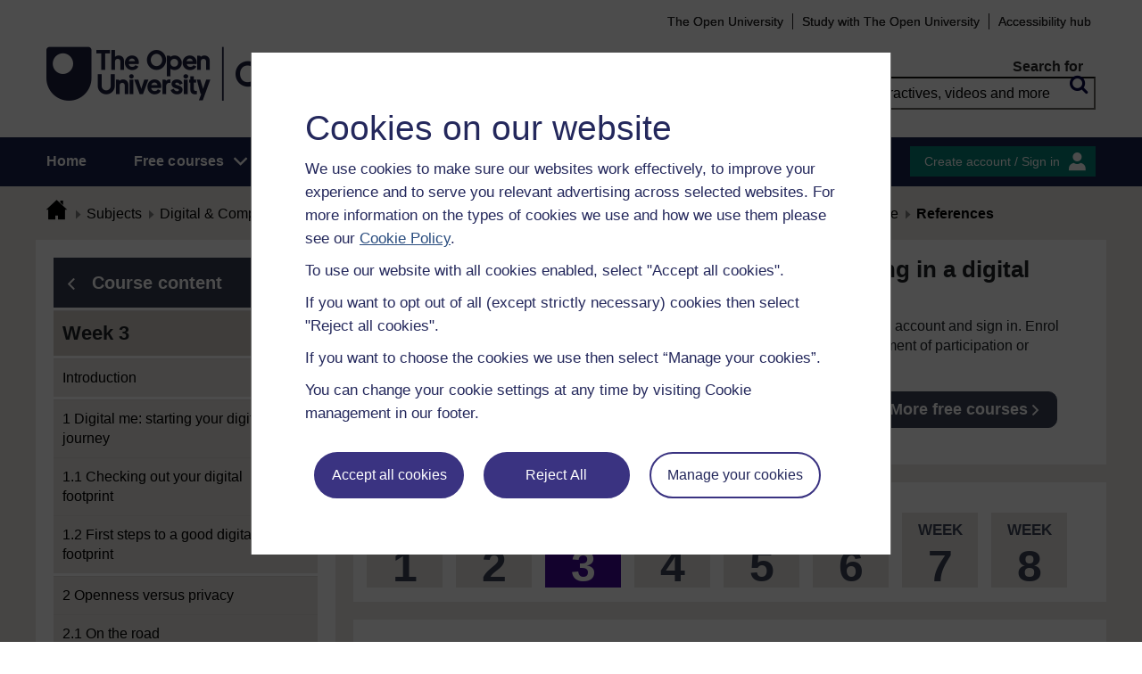

--- FILE ---
content_type: text/html; charset=utf-8
request_url: https://www.open.edu/openlearn/mod/oucontent/view.php?id=105156&section=__references
body_size: 19353
content:
<!DOCTYPE html>

<html  dir="ltr" lang="en" xml:lang="en">
    <head>
        <title>Digital skills: succeeding in a digital world: Week 3: References | OpenLearn - Open University</title>
        <meta http-equiv="X-UA-Compatible" content="IE=edge" /><meta name="identifier" content="SDW_2" /><meta name="viewport" content="width=device-width" /><meta property="og:site_name" content="Open Learning" /><meta property="og:title" content="Digital skills: succeeding in a digital world" /><meta property="og:type" content="Article" /><meta property="og:url" content="https://www.open.edu/openlearn/mod/oucontent/view.php?id=105156&amp;section=__references" /><meta property="og:description" content="Build your confidence online with this free course designed to help you thrive in the digital world. Explore key skills such as managing your digital identity, staying safe, finding reliable ..." /><meta property="og:image" content="https://www.open.edu/openlearn/pluginfile.php/2347992/tool_ocwmanage/image/0/sdw_1_course_image_786x400.jpg" /><meta property="twitter:card" content="Summary" /><meta property="twitter:title" content="Digital skills: succeeding in a digital world" /><meta property="twitter:description" content="Build your confidence online with this free course designed to help you thrive in the digital world. Explore key skills such as managing your digital identity, staying safe, finding reliable ..." /><meta property="twitter:image" content="https://www.open.edu/openlearn/pluginfile.php/2347992/tool_ocwmanage/image/0/sdw_1_course_image_786x400.jpg" />
        <meta http-equiv="Content-Type" content="text/html; charset=utf-8" />
<meta name="keywords" property="schema:keywords" content="moodle, Digital skills: succeeding in a digital world | OpenLearn" />
<link rel="stylesheet" type="text/css" href="https://www.open.edu/openlearn/theme/yui_combo.php?3.18.1/cssreset/cssreset-min.css&amp;3.18.1/cssfonts/cssfonts-min.css&amp;3.18.1/cssgrids/cssgrids-min.css&amp;3.18.1/cssbase/cssbase-min.css" /><link rel="stylesheet" type="text/css" href="https://www.open.edu/openlearn/theme/yui_combo.php?rollup/3.18.1/yui-moodlesimple-min.css" /><script id="firstthemesheet" type="text/css">/** Required in order to fix style inclusion problems in IE with YUI **/</script><link rel="stylesheet" type="text/css" href="https://www.open.edu/openlearn/theme/styles.php/openlearnng/1764755649_1764757457/all" />
<link rel="stylesheet" type="text/css" href="https://www.open.edu/openlearn/theme/openlearnng/style/course-modules.min.css" />
<link rel="stylesheet" type="text/css" href="https://www.open.edu/openlearn/theme/openlearnng/style/theme-cassiecookiewidget.css" />
<link rel="stylesheet" type="text/css" href="https://www.open.edu/openlearn/theme/openlearnng/style/user_tours.css" />
<script>
//<![CDATA[
var M = {}; M.yui = {};
M.pageloadstarttime = new Date();
M.cfg = {"wwwroot":"https:\/\/www.open.edu\/openlearn","apibase":"https:\/\/www.open.edu\/openlearn\/r.php\/api","homeurl":{},"sesskey":"vQMdhLK33B","sessiontimeout":"7200","sessiontimeoutwarning":"1200","themerev":"1764755649","slasharguments":1,"theme":"openlearnng","iconsystemmodule":"core\/icon_system_fontawesome","jsrev":"1764755649","admin":"admin","svgicons":true,"usertimezone":"Europe\/London","language":"ocw","courseId":6371,"courseContextId":2330546,"contextid":2330584,"contextInstanceId":105156,"langrev":1764755649,"templaterev":"1764755649","siteId":1,"userId":1};var yui1ConfigFn = function(me) {if(/-skin|reset|fonts|grids|base/.test(me.name)){me.type='css';me.path=me.path.replace(/\.js/,'.css');me.path=me.path.replace(/\/yui2-skin/,'/assets/skins/sam/yui2-skin')}};
var yui2ConfigFn = function(me) {var parts=me.name.replace(/^moodle-/,'').split('-'),component=parts.shift(),module=parts[0],min='-min';if(/-(skin|core)$/.test(me.name)){parts.pop();me.type='css';min=''}
if(module){var filename=parts.join('-');me.path=component+'/'+module+'/'+filename+min+'.'+me.type}else{me.path=component+'/'+component+'.'+me.type}};
YUI_config = {"debug":false,"base":"https:\/\/www.open.edu\/openlearn\/lib\/yuilib\/3.18.1\/","comboBase":"https:\/\/www.open.edu\/openlearn\/theme\/yui_combo.php?","combine":true,"filter":null,"insertBefore":"firstthemesheet","groups":{"yui2":{"base":"https:\/\/www.open.edu\/openlearn\/lib\/yuilib\/2in3\/2.9.0\/build\/","comboBase":"https:\/\/www.open.edu\/openlearn\/theme\/yui_combo.php?","combine":true,"ext":false,"root":"2in3\/2.9.0\/build\/","patterns":{"yui2-":{"group":"yui2","configFn":yui1ConfigFn}}},"moodle":{"name":"moodle","base":"https:\/\/www.open.edu\/openlearn\/theme\/yui_combo.php?m\/1764755649\/","combine":true,"comboBase":"https:\/\/www.open.edu\/openlearn\/theme\/yui_combo.php?","ext":false,"root":"m\/1764755649\/","patterns":{"moodle-":{"group":"moodle","configFn":yui2ConfigFn}},"filter":null,"modules":{"moodle-core-handlebars":{"condition":{"trigger":"handlebars","when":"after"}},"moodle-core-maintenancemodetimer":{"requires":["base","node"]},"moodle-core-notification":{"requires":["moodle-core-notification-dialogue","moodle-core-notification-alert","moodle-core-notification-confirm","moodle-core-notification-exception","moodle-core-notification-ajaxexception"]},"moodle-core-notification-dialogue":{"requires":["base","node","panel","escape","event-key","dd-plugin","moodle-core-widget-focusafterclose","moodle-core-lockscroll"]},"moodle-core-notification-alert":{"requires":["moodle-core-notification-dialogue"]},"moodle-core-notification-confirm":{"requires":["moodle-core-notification-dialogue"]},"moodle-core-notification-exception":{"requires":["moodle-core-notification-dialogue"]},"moodle-core-notification-ajaxexception":{"requires":["moodle-core-notification-dialogue"]},"moodle-core-actionmenu":{"requires":["base","event","node-event-simulate"]},"moodle-core-chooserdialogue":{"requires":["base","panel","moodle-core-notification"]},"moodle-core-dragdrop":{"requires":["base","node","io","dom","dd","event-key","event-focus","moodle-core-notification"]},"moodle-core-blocks":{"requires":["base","node","io","dom","dd","dd-scroll","moodle-core-dragdrop","moodle-core-notification"]},"moodle-core-lockscroll":{"requires":["plugin","base-build"]},"moodle-core-event":{"requires":["event-custom"]},"moodle-core_availability-form":{"requires":["base","node","event","event-delegate","panel","moodle-core-notification-dialogue","json"]},"moodle-course-dragdrop":{"requires":["base","node","io","dom","dd","dd-scroll","moodle-core-dragdrop","moodle-core-notification","moodle-course-coursebase","moodle-course-util"]},"moodle-course-util":{"requires":["node"],"use":["moodle-course-util-base"],"submodules":{"moodle-course-util-base":{},"moodle-course-util-section":{"requires":["node","moodle-course-util-base"]},"moodle-course-util-cm":{"requires":["node","moodle-course-util-base"]}}},"moodle-course-management":{"requires":["base","node","io-base","moodle-core-notification-exception","json-parse","dd-constrain","dd-proxy","dd-drop","dd-delegate","node-event-delegate"]},"moodle-course-categoryexpander":{"requires":["node","event-key"]},"moodle-form-shortforms":{"requires":["node","base","selector-css3","moodle-core-event"]},"moodle-form-dateselector":{"requires":["base","node","overlay","calendar"]},"moodle-question-searchform":{"requires":["base","node"]},"moodle-question-chooser":{"requires":["moodle-core-chooserdialogue"]},"moodle-availability_completion-form":{"requires":["base","node","event","moodle-core_availability-form"]},"moodle-availability_coursecompleted-form":{"requires":["base","node","event","moodle-core_availability-form"]},"moodle-availability_dar-form":{"requires":["base","node","event","moodle-core_availability-form"]},"moodle-availability_date-form":{"requires":["base","node","event","io","moodle-core_availability-form"]},"moodle-availability_grade-form":{"requires":["base","node","event","moodle-core_availability-form"]},"moodle-availability_group-form":{"requires":["base","node","event","moodle-core_availability-form"]},"moodle-availability_grouping-form":{"requires":["base","node","event","moodle-core_availability-form"]},"moodle-availability_mobileapp-form":{"requires":["base","node","event","moodle-core_availability-form"]},"moodle-availability_otheractivity-form":{"requires":["base","node","event","moodle-core_availability-form"]},"moodle-availability_profile-form":{"requires":["base","node","event","moodle-core_availability-form"]},"moodle-mod_assign-history":{"requires":["node","transition"]},"moodle-mod_customcert-rearrange":{"requires":["dd-delegate","dd-drag"]},"moodle-mod_forumng-savecheck":{"requires":["base","node","io","moodle-core-notification-alert"]},"moodle-mod_quiz-quizbase":{"requires":["base","node"]},"moodle-mod_quiz-toolboxes":{"requires":["base","node","event","event-key","io","moodle-mod_quiz-quizbase","moodle-mod_quiz-util-slot","moodle-core-notification-ajaxexception"]},"moodle-mod_quiz-dragdrop":{"requires":["base","node","io","dom","dd","dd-scroll","moodle-core-dragdrop","moodle-core-notification","moodle-mod_quiz-quizbase","moodle-mod_quiz-util-base","moodle-mod_quiz-util-page","moodle-mod_quiz-util-slot","moodle-course-util"]},"moodle-mod_quiz-modform":{"requires":["base","node","event"]},"moodle-mod_quiz-util":{"requires":["node","moodle-core-actionmenu"],"use":["moodle-mod_quiz-util-base"],"submodules":{"moodle-mod_quiz-util-base":{},"moodle-mod_quiz-util-slot":{"requires":["node","moodle-mod_quiz-util-base"]},"moodle-mod_quiz-util-page":{"requires":["node","moodle-mod_quiz-util-base"]}}},"moodle-mod_quiz-autosave":{"requires":["base","node","event","event-valuechange","node-event-delegate","io-form","datatype-date-format"]},"moodle-mod_quiz-questionchooser":{"requires":["moodle-core-chooserdialogue","moodle-mod_quiz-util","querystring-parse"]},"moodle-message_airnotifier-toolboxes":{"requires":["base","node","io"]},"moodle-report_eventlist-eventfilter":{"requires":["base","event","node","node-event-delegate","datatable","autocomplete","autocomplete-filters"]},"moodle-report_loglive-fetchlogs":{"requires":["base","event","node","io","node-event-delegate"]},"moodle-gradereport_history-userselector":{"requires":["escape","event-delegate","event-key","handlebars","io-base","json-parse","moodle-core-notification-dialogue"]},"moodle-qbank_editquestion-chooser":{"requires":["moodle-core-chooserdialogue"]},"moodle-tool_lp-dragdrop-reorder":{"requires":["moodle-core-dragdrop"]},"moodle-assignfeedback_editpdf-editor":{"requires":["base","event","node","io","graphics","json","event-move","event-resize","transition","querystring-stringify-simple","moodle-core-notification-dialog","moodle-core-notification-alert","moodle-core-notification-warning","moodle-core-notification-exception","moodle-core-notification-ajaxexception"]}}},"gallery":{"name":"gallery","base":"https:\/\/www.open.edu\/openlearn\/lib\/yuilib\/gallery\/","combine":true,"comboBase":"https:\/\/www.open.edu\/openlearn\/theme\/yui_combo.php?","ext":false,"root":"gallery\/1764755649\/","patterns":{"gallery-":{"group":"gallery"}}}},"modules":{"core_filepicker":{"name":"core_filepicker","fullpath":"https:\/\/www.open.edu\/openlearn\/lib\/javascript.php\/1764755649\/repository\/filepicker.js","requires":["base","node","node-event-simulate","json","async-queue","io-base","io-upload-iframe","io-form","yui2-treeview","panel","cookie","datatable","datatable-sort","resize-plugin","dd-plugin","escape","moodle-core_filepicker","moodle-core-notification-dialogue"]},"core_comment":{"name":"core_comment","fullpath":"https:\/\/www.open.edu\/openlearn\/lib\/javascript.php\/1764755649\/comment\/comment.js","requires":["base","io-base","node","json","yui2-animation","overlay","escape"]}},"logInclude":[],"logExclude":[],"logLevel":null};
M.yui.loader = {modules: {}};

//]]>
</script>
<link rel="alternate" type="application/rdf+xml" title="Week 3: Making your mark online" href="https://www.open.edu/openlearn/mod/oucontent/view.php?id=105156&amp;format=rdf" /><link rel="shortcut icon" href="https://www.open.edu/openlearn/theme/image.php/openlearnng/theme_openlearnng/1764755649/favicons/favicon16" type="image/x-icon">
<link rel="icon" href="https://www.open.edu/openlearn/theme/image.php/openlearnng/theme_openlearnng/1764755649/favicons/favicon48" sizes="48x48">
<link rel="icon" href="https://www.open.edu/openlearn/theme/image.php/openlearnng/theme_openlearnng/1764755649/favicons/favicon96" sizes="96x96">
<link rel="icon" href="https://www.open.edu/openlearn/theme/image.php/openlearnng/theme_openlearnng/1764755649/favicons/favicon144" sizes="144x144">
        <script type="text/javascript" src="https://www.open.edu/openlearn/theme/openlearnng/js/includes/ou-header.js"></script><script type="text/javascript">if (typeof window.ou_sitestat=='function')ou_sitestat()</script><script>
var olcookies = {
    getCookie : (cookieName)  => {
		var name = cookieName + "=";
		var ca = document.cookie.split(';');
		for (var i = 0; i < ca.length; i++) {
			var c = ca[i].trim();
			if ((c.indexOf(name)) == 0) {
				console.log("found");
				return c.substr(name.length);
			}

		}
		console.log("not found");
		return null;
    }
};	
</script>

<!-- Google Tag Manager -->
<script>(function(w,d,s,l,i){w[l]=w[l]||[];w[l].push({'gtm.start':
new Date().getTime(),event:'gtm.js'});var f=d.getElementsByTagName(s)[0],
j=d.createElement(s),dl=l!='dataLayer'?'&l='+l:'';j.async=true;j.src=
'https://sgtm.open.ac.uk/gtm.js?id='+i+dl;f.parentNode.insertBefore(j,f);
})(window,document,'script','dataLayer','GTM-PPS2SH');</script>
<!-- End Google Tag Manager -->  <!-- Facebook Pixel Code -->
<script>
if (olcookies.getCookie('OLPersonalisationCookie') === 'Yes') {

    !function(f,b,e,v,n,t,s){if(f.fbq)return;n=f.fbq=function(){n.callMethod?
      n.callMethod.apply(n,arguments):n.queue.push(arguments)};if(!f._fbq)f._fbq=n;
      n.push=n;n.loaded=!0;n.version='2.0';n.queue=[];t=b.createElement(e);t.async=!0;
      t.src=v;s=b.getElementsByTagName(e)[0];s.parentNode.insertBefore(t,s)}(window,
      document,'script','https://connect.facebook.net/en_US/fbevents.js');

    fbq('init', '431808447194984'); // Insert your pixel ID here.
    fbq('track', 'PageView');
}
</script>
<!-- DO NOT MODIFY -->
<!-- End Facebook Pixel Code -->
        
        <script>(function(){const a="30",b="36",c="CassieSubmittedConsent",d=document;d.addEventListener(c,function(e){if(e){let f=e.detail;for(let i=0;i<f.length;i++){let g=f[i];if(g.channelId==a&&g.statementId==b&&g.isOptIn===true){if(typeof window.dataLayer!=="undefined"){window.dataLayer.push({event:"analytics-consent-given"})}}}}},!0)})();(function(){const a=window.location.pathname,b=a.endsWith("/openlearn/index.php")||a==="/openlearn/index.php",c=new URLSearchParams(window.location.search),d=c.get("wrlo");if(!b||!d)return;const e=()=>{const f=document.cookie.split(";").reduce((g,h)=>{let [i,...j]=h.trim().split("=");g[i]=j.join("=");return g},{}),k=Object.keys(f).find(l=>l.startsWith("SyrenisCookieFormConsent")),m=Object.keys(f).find(l=>l.startsWith("SyrenisCookieConsentDate"));if(!k||!m)return;const n=f[k],o=f[m],p=parseInt(o,10);if(isNaN(p)||p>=Date.now())return;let q=decodeURIComponent(d),r=window.location.origin,s=r+q;clearInterval(t),window.location.href=s};const t=setInterval(e,1000)})();</script>
<script src="https://cscript-cdn-irl.cassiecloud.com/loader.js"></script>
<script>var cassieSettings={widgetProfileId:3,languageCode:"",licenseKey:"E5C43C03-1803-4AA5-99AD-16D40EAF2622",region:"irl",environment:"production"};window.CassieWidgetLoader=new CassieWidgetLoaderModule(cassieSettings);</script>
    </head>
    <body class="format-studyplan oucontent-hq  path-mod path-mod-oucontent chrome dir-ltr lang-ocw yui-skin-sam yui3-skin-sam www-open-edu--openlearn pagelayout-standard course-6371 context-2330584 cmid-105156 cm-type-oucontent category-287 theme ocwmanage-type-course ou-variant-ouice  not-logged-in ocwmanage-type-course-unit" prefix="schema: http://schema.org/" typeof="http://schema.org/WebPage" id="page-mod-oucontent-view" data-lang="ocw">
        <noscript><img height="1" width="1" style="display:none" alt="" src="https://www.facebook.com/tr?id=431808447194984&ev=PageView&noscript=1"/></noscript>
        <div class="top_wrapper">
            <div>
    <a class="visually-hidden-focusable" href="#maincontent">Skip to main content</a>
</div><script src="https://www.open.edu/openlearn/lib/javascript.php/1764755649/lib/polyfills/polyfill.js"></script>
<script src="https://www.open.edu/openlearn/theme/yui_combo.php?rollup/3.18.1/yui-moodlesimple-min.js"></script><script src="https://www.open.edu/openlearn/lib/javascript.php/1764755649/lib/javascript-static.js"></script>
<script>
//<![CDATA[
document.body.className += ' jsenabled';
//]]>
</script>


<!-- Google Tag Manager (noscript) -->
<noscript><iframe src=https://sgtm.open.ac.uk/ns.html?id=GTM-PPS2SH
height="0" width="0" style="display:none;visibility:hidden"></iframe></noscript>
<!-- End Google Tag Manager (noscript) -->
            <script>
                //<![CDATA[
                document.body.className += ' jsenabled';
                var courseoverviewurl = "https://www.open.edu/openlearn/digital-computing/digital-skills-succeeding-digital-world/content-section-overview",
                        facebookappid = "725303974586022",
                        googleappid = "",
                        olngcourseid = "6371";
                //]]>
            </script>
        </div>
        <div id="wrapper">
            <div id="main_wrapper">
                <div class="header-wrapper">
                    <div class="top_nav_right mobile">
                        <ul>
                            <li class="first">
                                <a href="https://www.open.ac.uk" target="_blank">The Open University</a>
                            </li>
                            <li class="moodule-logined">
                                <a href="https://about.open.ac.uk/strategy-and-policies/policies-and-statements/website-accessibility-open-university" target="_blank">
                                    Accessibility hub
                                </a>
                            </li>
                            <li class="userinfo moodule-logined"><span>Guest user  </span> / <a href="https://www.open.edu/openlearn/local/ocwcontroller/logout.php?url=https%3A%2F%2Fwww.open.edu%2Fopenlearn%2Fmod%2Foucontent%2Fview.php%3Fid%3D105156%26section%3D__references" class="ou_silver openlearnng_signin_signout sign_out_button">Sign out</a></li>
                            <li class="moodule-not-login"><a href="https://www.open.ac.uk/courses" target="_blank">Study with The Open University</a></li>
                            <li class="moodule-not-login">
                                <a href="https://about.open.ac.uk/strategy-and-policies/policies-and-statements/website-accessibility-open-university" target="_blank">
                                    Accessibility hub
                                </a>
                            </li>                        </ul>
                    </div>
                    <div class="mobile-banner">
                        <div class="banner-header waiting-js d-none" data-server-time="1769397027" data-from="0" data-until="0">
    <div class="banner-header-inner">
        <div class="container clearfix">
            <a class="btn-close btn-close-banner-header
                emulate-link-focus" tabindex="0">Close</a>
            <p>OpenLearn will be unavailable from 8am to 10.30am on Wednesday 3 December due to scheduled maintenance.</p>
        </div>
    </div>
</div>
                    </div>
                    <div class="header_content">
                        <div class="scroll_header">
                            <div id="top_header" class="ousearch-noindex" data-menutoggle="Menu toggle">
                                <aside class="container clearfix" aria-label="Header link">
                                    <a id="ou-skip" href="#ou-content">Skip to content</a>
                                    <ul id="sbhsnavigation">
                                        <li class="first">
                                            <a href="https://www.open.ac.uk" target="_blank">The Open University</a>
                                        </li>
                                        <li class="moodule-logined">
                                            <a href="https://about.open.ac.uk/strategy-and-policies/policies-and-statements/website-accessibility-open-university" target="_blank">
                                                Accessibility hub
                                            </a>
                                        </li>
                                        <li class="userinfo moodule-logined"><span>Guest user  </span> / <a href="https://www.open.edu/openlearn/local/ocwcontroller/logout.php?url=https%3A%2F%2Fwww.open.edu%2Fopenlearn%2Fmod%2Foucontent%2Fview.php%3Fid%3D105156%26section%3D__references" class="ou_silver openlearnng_signin_signout sign_out_button">Sign out</a></li>
                                        <li class="moodule-not-login"><a href="https://www.open.ac.uk/courses" target="_blank">Study with The Open University</a></li>
                                        <li class="moodule-not-login">
                                            <a href="https://about.open.ac.uk/strategy-and-policies/policies-and-statements/website-accessibility-open-university" target="_blank">
                                                Accessibility hub
                                            </a>
                                        </li>                                    </ul>
                                </aside>
                            </div>
                            <div class="banner-header waiting-js d-none" data-server-time="1769397027" data-from="0" data-until="0">
    <div class="banner-header-inner">
        <div class="container clearfix">
            <a class="btn-close btn-close-banner-header
                emulate-link-focus" tabindex="0">Close</a>
            <p>OpenLearn will be unavailable from 8am to 10.30am on Wednesday 3 December due to scheduled maintenance.</p>
        </div>
    </div>
</div>
                            <header id="main_header" class="container ousearch-noindex" aria-label="Site header">
                                <div class="row g-0">
                                    <div class="col-lg-7 logo-images">
                                        <div class="main-logo">
                                            <a href="https://www.open.edu/openlearn" title="OpenLearn" rel="home" class="logo-main"> </a>
                                        </div>                                    </div>
                                    <div class="col-lg-5 float-end search_box_wrapper">
                                        <div class="main_search">
                                            <form role="search" aria-label="Free courses, interactives, videos" aria-labelledby="main_search_header_label" method="GET"  name="main_search_form" action="https://www.open.edu/openlearn/search-results">
                                                <fieldset>
                                                    <span id="main_search_header_label" class="sr-only">header search</span>
                                                    <label for="main_search_text_header"
                                                           class="main_search_label">Search for</label>
                                                    <input type="text" id="main_search_text_header" class="main_search_text" name="as_q" placeholder="Free courses, interactives, videos and more" value=""/>
                                                    <input type="hidden" name="action" value="1"/>
                                                    <button type="submit" class="search icon-search" title="Search">
                                                        <span>Search</span>
                                                    </button>
                                                </fieldset>
                                            </form>
                                        </div>
                                    </div>
                                </div>
                            </header>
                            <div id="nav-bar" class="clearfix">
                                <div class="container">
                                    <nav aria-label="Main site" id="mainMenu-left" class="mainMenu">
                                        <ul class="mainMenuList mb-menu">
                                            <li class="menu first"><a class="menu-link" href="https://www.open.edu/openlearn">Home</a></li>
                                            <li class="menu dropdown-header">
                                                <a role="button" class="menu-link" href="https://www.open.edu/openlearn/free-courses/full-catalogue">Free courses</a>
                                                <button class="dropdown-toggle" type="button" aria-expanded="false" tabindex="-1">
                                                    <span class="icons icon-DownArrow"></span>
                                                </button>
                                                <ul class="dropdown-menu subMenuList">
                                                    <li class="menu"><a class="menu-sub-link" href="https://www.open.edu/openlearn/free-courses/full-catalogue"><span>All our free courses</span></a></li>
                                                    <li class="menu"><a class="menu-sub-link" href="https://www.open.edu/openlearn/badged-courses"><span>Badged courses</span></a></li>
                                                    <li class="menu"><a class="menu-sub-link" href="https://www.open.edu/openlearn/about-openlearn/try"><span>Why study a free course on OpenLearn?</span></a></li>
                                                    <li class="menu"><a class="menu-sub-link" href="https://www.open.edu/openlearn/free-courses/advantages-signing-on-free-course"><span>Advantages of enrolling on a free course</span></a>
                                                    </li>
                                                    <li class="menu"><a class="menu-sub-link" href="https://www.open.edu/openlearn/about-openlearn/frequently-asked-questions-on-openlearn"><span>Frequently asked questions</span></a>
                                                    </li>
                                                    <li class="menu"><a class="menu-sub-link" href="https://www.open.edu/openlearn/about-openlearn/study"><span>Study with The Open University</span></a></li>
                                                </ul>
                                            </li>
                                            <li class="menu"><a class="menu-link" href="https://www.open.edu/openlearn/subject-information">Subjects</a></li>
                                            <li class="menu"><a class="menu-link" href="https://www.open.edu/openlearn/study-skills">Study skills</a></li>
                                            <li class="menu"><a class="menu-link" href="https://www.open.edu/openlearn/work-skills">Work skills</a></li>
                                            <li class="menu"><a class="menu-link" href="https://www.open.edu/openlearn/about-openlearn/frequently-asked-questions-on-openlearn">Help</a></li>
                                            <li class="menu menu-accessbility last"><a class="menu-link" href="https://about.open.ac.uk/strategy-and-policies/policies-and-statements/website-accessibility-open-university">Accessibility hub</a></li>
                                                <li class="menu-signin last"><a href="https://www.open.edu/openlearn/local/ousaml/loginsaml.php">Sign in</a></li>
                                        </ul>
                                    </nav>
                                    <div id="mainMenu-right" class="mainMenu">
                                        <div class="mainMenu-list">
                                            <div class="block-content signin">
                                                <a href="https://www.open.edu/openlearn/local/ousaml/loginsaml.php?url=https%3A%2F%2Fwww.open.edu%2Fopenlearn%2Fmod%2Foucontent%2Fview.php%3Fid%3D105156%26section%3D__references" class="openlearnng_signin_signout btn-sidebar btn-olive" title="Create account / Sign in">Create account / Sign in</a>
                                            </div>
                                        </div>                                    </div>
                                </div>
                            </div>
                        </div>
                        <div class="sticky_header">
                            <div class="top_sticky">
                                <a href="https://www.open.edu/openlearn" class="logo-on-sticky" title="OpenLearn">
                                        <img src="//www.open.edu/openlearn/pluginfile.php/1/theme_openlearnng/stickylogo/0/opl_sticky_header.svg" alt="ahihi OpenLearn"/>
                                </a>
                                <div class="top_nav_right">
                                    <ul>
                                        <li class="first">
                                            <a href="https://www.open.ac.uk" target="_blank">The Open University</a>
                                        </li>
                                        <li class="moodule-logined">
                                            <a href="https://about.open.ac.uk/strategy-and-policies/policies-and-statements/website-accessibility-open-university" target="_blank">
                                                Accessibility hub
                                            </a>
                                        </li>
                                        <li class="userinfo moodule-logined"><span>Guest user  </span> / <a href="https://www.open.edu/openlearn/local/ocwcontroller/logout.php?url=https%3A%2F%2Fwww.open.edu%2Fopenlearn%2Fmod%2Foucontent%2Fview.php%3Fid%3D105156%26section%3D__references" class="ou_silver openlearnng_signin_signout sign_out_button">Sign out</a></li>
                                        <li class="moodule-not-login"><a href="https://www.open.ac.uk/courses" target="_blank">Study with The Open University</a></li>
                                        <li class="moodule-not-login">
                                            <a href="https://about.open.ac.uk/strategy-and-policies/policies-and-statements/website-accessibility-open-university" target="_blank">
                                                Accessibility hub
                                            </a>
                                        </li>                                    </ul>
                                </div>
                            </div>
                            <div class="banner-header waiting-js d-none" data-server-time="1769397027" data-from="0" data-until="0">
    <div class="banner-header-inner">
        <div class="container clearfix">
            <a class="btn-close btn-close-banner-header
                emulate-link-focus" tabindex="0">Close</a>
            <p>OpenLearn will be unavailable from 8am to 10.30am on Wednesday 3 December due to scheduled maintenance.</p>
        </div>
    </div>
</div>
                            <div class="main_sticky">
                                <div class="pull-left">
                                    <a href="https://www.open.edu/openlearn" class="icon_link hslogo_fixed logo-image" title="OpenLearn">
                                            <img src="//www.open.edu/openlearn/pluginfile.php/1/theme_openlearnng/stickylogo/0/opl_sticky_header.svg" alt="OpenLearn"/>
                                    </a>
                                </div>
                                <nav aria-label="Main site sticky" class="menu_toggle">
                                    <ul class="mainMenuList mb-menu">
                                        <li class="menu first"><a class="menu-link" href="https://www.open.edu/openlearn">Home</a></li>
                                        <li class="menu dropdown-header">
                                            <a role="button" class="menu-link" href="https://www.open.edu/openlearn/free-courses/full-catalogue">Free courses</a>
                                            <button class="dropdown-toggle" type="button" aria-expanded="false" tabindex="-1">
                                                <span class="icons icon-DownArrow"></span>
                                            </button>
                                            <ul class="dropdown-menu subMenuList">
                                                <li class="menu"><a class="menu-sub-link" href="https://www.open.edu/openlearn/free-courses/full-catalogue"><span>All our free courses</span></a></li>
                                                <li class="menu"><a class="menu-sub-link" href="https://www.open.edu/openlearn/badged-courses"><span>Badged courses</span></a></li>
                                                <li class="menu"><a class="menu-sub-link" href="https://www.open.edu/openlearn/about-openlearn/try"><span>Why study a free course on OpenLearn?</span></a></li>
                                                <li class="menu"><a class="menu-sub-link" href="https://www.open.edu/openlearn/free-courses/advantages-signing-on-free-course"><span>Advantages of enrolling on a free course</span></a>
                                                </li>
                                                <li class="menu"><a class="menu-sub-link" href="https://www.open.edu/openlearn/about-openlearn/frequently-asked-questions-on-openlearn"><span>Frequently asked questions</span></a>
                                                </li>
                                                <li class="menu"><a class="menu-sub-link" href="https://www.open.edu/openlearn/about-openlearn/study"><span>Study with The Open University</span></a></li>
                                            </ul>
                                        </li>
                                        <li class="menu"><a class="menu-link" href="https://www.open.edu/openlearn/subject-information">Subjects</a></li>
                                        <li class="menu"><a class="menu-link" href="https://www.open.edu/openlearn/study-skills">Study skills</a></li>
                                        <li class="menu"><a class="menu-link" href="https://www.open.edu/openlearn/work-skills">Work skills</a></li>
                                        <li class="menu"><a class="menu-link" href="https://www.open.edu/openlearn/about-openlearn/frequently-asked-questions-on-openlearn">Help</a></li>
                                        <li class="menu menu-accessbility last"><a class="menu-link" href="https://about.open.ac.uk/strategy-and-policies/policies-and-statements/website-accessibility-open-university">Accessibility hub</a></li>
                                            <li class="menu-signin last"><a href="https://www.open.edu/openlearn/local/ousaml/loginsaml.php">Sign in</a></li>
                                    </ul>
                                </nav>
                                <div class="search_user">
                                    <div rel="ham_menu" class="link_menu icon_link"><a href="javascript:void(0)" title="Menu" class="hambuger-rounded"><span>Menu</span></a></div>
                                        <div rel="account" class="link_account icon_link"><a href="javascript:void(0)" title="Create account / Sign in"><span class="icon-people"></span></a></div>
                                    <div rel="search_box" class="link_search icon_link"><a href="javascript:void(0)" title="Search"><span class="icon-search"></span></a></div>
                                </div>
                            </div>
                            <div class="search_box box_form">
                                <div class="main_search">
                                    <form role="search" aria-label="Free courses, interactives, videos" aria-labelledby="main_search_header_sticky_label" method="GET"  name="main_search_form" action="https://www.open.edu/openlearn/search-results">
                                        <fieldset>
                                            <span  id="main_search_header_sticky_label" class="sr-only">sticky search</span>
                                            <label for="main_search_text_header_sticky" class="main_search_label">Search for</label>
                                            <input type="text" id="main_search_text_header_sticky" class="main_search_text" name="as_q"
                                                   placeholder="Search OpenLearn" value=""/>
                                            <input type="hidden" name="action" value="1"/>
                                            <button type="submit" class="search icon-search" title="Search">
                                                <span>Search</span>
                                            </button>
                                        </fieldset>
                                    </form>
                                </div>
                            </div>
                            <div class="account box_form">
                                <h2>My OpenLearn Profile</h2>
                                <div class="create_account">
                                    <p>Personalise your OpenLearn profile, save your favourite content and get recognition for your learning</p>
                                    <div class="btn-box">
                                            <a href="https://www.open.edu/openlearn/local/ousaml/loginsaml.php?url=https%3A%2F%2Fwww.open.edu%2Fopenlearn%2Fmod%2Foucontent%2Fview.php%3Fid%3D105156%26section%3D__references" class="button btn btn-green">Create account / Sign in<span class="icons icon-arrow-white-right"></span></a>
                                    </div>
                                </div>
                            </div>
                        </div>
                    </div>
                </div>

                <div id="content_wrapper" class="responsive_page
                
                ">
                    <!--googleoff: all-->
                    
                    <div id="breadcrumbs-block" class="clearfix" >
                        <div class="container">
                            <nav id="breadcrumbs" class="clearfix ousearch-noindex" aria-label="Breadcrumb">
                                <ul>
                                    <li class="first"></li>
                                    <li class="first"><a href="https://www.open.edu/openlearn" title="Home"><span class="icon-home_icon"></span></a></li><li><a href="https://www.open.edu/openlearn/subject-information">Subjects</a></li><li><a href="https://www.open.edu/openlearn/digital">Digital & Computing</a></li><li><a href="https://www.open.edu/openlearn/digital/free-courses">Free courses</a></li><li><a href="https://www.open.edu/openlearn/digital-computing/digital-skills-succeeding-digital-world/content-section-overview">Digital skills: succeeding in a digital world</a></li><li><a href="https://www.open.edu/openlearn/mod/oucontent/view.php?id=105156">Week 3: Making your mark online</a></li><li>References</li>
                                </ul>
                            </nav>
                        </div>
                    </div>
                    <!--googleon: all-->
                    <div class="content-wrapper">
                            <div id="page" class="hide"></div>
                            <div id="main_content_wrapper" class="main_content_wrapper show-left clearfix  course-detail-page">
                                <div class="wrapper-has-sidebar">
                                        <div class="region region-left color-digital-computing">
                                            <nav class="toc-sidebar-block" aria-labelledby="course-nav"><div class="toc-sidebar-title"><h2><a href="https://www.open.edu/openlearn/digital-computing/digital-skills-succeeding-digital-world/content-section-overview?active-tab=content-tab"><span class="arrow-left icon-left-arrow"></span><span id="course-nav">Course content</span></a></h2></div><div class="toc-list" id="toc"><ul class='d-none' data-week='0' data-mainweek='3' class="accordionList"><li class="oucontent-week-title"><div><span><strong>Week 3: Making your mark online</strong></span></div></li><li><a href="https://www.open.edu/openlearn/mod/oucontent/view.php?id=105151"><div><span class="oucontent-tree-menu-title">Introduction and guidance</span></div></a><ul class='d-none' data-week='0' data-mainweek='3' class="accordionList"><li><a href="https://www.open.edu/openlearn/mod/oucontent/view.php?id=105151&amp;section=1.1"><div><span class="oucontent-tree-menu-title">What is a badged course?</span></div></a></li><li><a href="https://www.open.edu/openlearn/mod/oucontent/view.php?id=105151&amp;section=1.2"><div><span class="oucontent-tree-menu-title">How to get a badge</span></div></a></li></ul></li><li><a href="https://www.open.edu/openlearn/mod/oucontent/view.php?id=105151&amp;section=__acknowledgements"><div><span class="oucontent-tree-menu-title">Acknowledgements</span></div></a></li></ul><ul class='d-none' data-week='1' data-mainweek='3' class="accordionList"><li class="oucontent-week-title"><div><span><strong>Week 1</strong></span></div></li><li><a href="https://www.open.edu/openlearn/mod/oucontent/view.php?id=105152"><div><span class="oucontent-tree-menu-title">Introduction</span></div></a></li><li><a href="https://www.open.edu/openlearn/mod/oucontent/view.php?id=105152&amp;section=1"><div><span class="oucontent-tree-menu-title">1 The importance of being digital</span></div></a></li><li><a href="https://www.open.edu/openlearn/mod/oucontent/view.php?id=105152&amp;section=2"><div><span class="oucontent-tree-menu-title">2 How digital are you?</span></div></a></li><li><a href="https://www.open.edu/openlearn/mod/oucontent/view.php?id=105152&amp;section=3"><div><span class="oucontent-tree-menu-title">3 Digital skills for everyday life</span></div></a><ul class='d-none' data-week='1' data-mainweek='3' class="accordionList"><li><a href="https://www.open.edu/openlearn/mod/oucontent/view.php?id=105152&amp;section=3.1"><div><span class="oucontent-tree-menu-title">3.1 Everyday transactions</span></div></a></li><li><a href="https://www.open.edu/openlearn/mod/oucontent/view.php?id=105152&amp;section=3.2"><div><span class="oucontent-tree-menu-title">3.2 Using social media</span></div></a></li><li><a href="https://www.open.edu/openlearn/mod/oucontent/view.php?id=105152&amp;section=3.3"><div><span class="oucontent-tree-menu-title">3.3 Problem-solving</span></div></a></li></ul></li><li><a href="https://www.open.edu/openlearn/mod/oucontent/view.php?id=105152&amp;section=4"><div><span class="oucontent-tree-menu-title">4 Reflection</span></div></a></li><li><a href="https://www.open.edu/openlearn/mod/oucontent/view.php?id=105152&amp;section=5"><div><span class="oucontent-tree-menu-title">5 This week&#x2019;s quiz</span></div></a></li><li><a href="https://www.open.edu/openlearn/mod/oucontent/view.php?id=105152&amp;section=6"><div><span class="oucontent-tree-menu-title">6 Summary</span></div></a></li><li><a href="https://www.open.edu/openlearn/mod/oucontent/view.php?id=105152&amp;section=_glossary"><div><span class="oucontent-tree-menu-title">Glossary</span></div></a></li><li><a href="https://www.open.edu/openlearn/mod/oucontent/view.php?id=105152&amp;section=__references"><div><span class="oucontent-tree-menu-title">References</span></div></a></li><li><a href="https://www.open.edu/openlearn/mod/oucontent/view.php?id=105152&amp;section=__acknowledgements"><div><span class="oucontent-tree-menu-title">Acknowledgements</span></div></a></li></ul><ul class='d-none' data-week='1' data-mainweek='3' class="course-section-modinfo"><li class="oucontent-read-excluded" id="module-105153"><a href="https://www.open.edu/openlearn/mod/quiz/view.php?id=105153"><span class="oucontent-read-icon-wrapper"></span><span class="not-oucontent-menu"><div class="activity-instance d-flex flex-column">
        <div class="activitytitle media  modtype_quiz position-relative align-self-start">
            <div class="courseicon align-self-start">
                        <div class="activity-icon activityiconcontainer smaller assessment  courseicon align-self-start me-2">
                            <img
                                src="https://www.open.edu/openlearn/theme/image.php/openlearnng/quiz/1764755649/monologo?filtericon=1"
                                class="activityicon "
                                data-region="activity-icon"
                                data-id=""
                                alt=""
                                
                            >
                        </div>
            </div>
            <div class="media-body align-self-center">
                <div class="activityname">
                                        <span class="instancename">Week 1 practice quiz </span>    
                            
                </div>
            </div>
        </div>
    </div></span></a></li></ul><ul class='d-none' data-week='2' data-mainweek='3' class="accordionList"><li class="oucontent-week-title"><div><span><strong>Week 2</strong></span></div></li><li><a href="https://www.open.edu/openlearn/mod/oucontent/view.php?id=105154"><div><span class="oucontent-tree-menu-title">Introduction</span></div></a></li><li><a href="https://www.open.edu/openlearn/mod/oucontent/view.php?id=105154&amp;section=1"><div><span class="oucontent-tree-menu-title">1 Information in a digital age</span></div></a></li><li><a href="https://www.open.edu/openlearn/mod/oucontent/view.php?id=105154&amp;section=2"><div><span class="oucontent-tree-menu-title">2 Digital skills and digital literacy</span></div></a></li><li><a href="https://www.open.edu/openlearn/mod/oucontent/view.php?id=105154&amp;section=3"><div><span class="oucontent-tree-menu-title">3 A framework for digital skills</span></div></a><ul class='d-none' data-week='2' data-mainweek='3' class="accordionList"><li><a href="https://www.open.edu/openlearn/mod/oucontent/view.php?id=105154&amp;section=3.1"><div><span class="oucontent-tree-menu-title">3.1 Understand and engage</span></div></a></li><li><a href="https://www.open.edu/openlearn/mod/oucontent/view.php?id=105154&amp;section=3.2"><div><span class="oucontent-tree-menu-title">3.2 Find</span></div></a></li><li><a href="https://www.open.edu/openlearn/mod/oucontent/view.php?id=105154&amp;section=3.3"><div><span class="oucontent-tree-menu-title">3.3 Evaluate</span></div></a></li><li><a href="https://www.open.edu/openlearn/mod/oucontent/view.php?id=105154&amp;section=3.4"><div><span class="oucontent-tree-menu-title">3.4 Manage and communicate</span></div></a></li><li><a href="https://www.open.edu/openlearn/mod/oucontent/view.php?id=105154&amp;section=3.5"><div><span class="oucontent-tree-menu-title">3.5 Collaborate and share</span></div></a></li></ul></li><li><a href="https://www.open.edu/openlearn/mod/oucontent/view.php?id=105154&amp;section=4"><div><span class="oucontent-tree-menu-title">4 Digital skills and university study</span></div></a></li><li><a href="https://www.open.edu/openlearn/mod/oucontent/view.php?id=105154&amp;section=5"><div><span class="oucontent-tree-menu-title">5 Reflection</span></div></a></li><li><a href="https://www.open.edu/openlearn/mod/oucontent/view.php?id=105154&amp;section=6"><div><span class="oucontent-tree-menu-title">6 This week&#x2019;s quiz</span></div></a></li><li><a href="https://www.open.edu/openlearn/mod/oucontent/view.php?id=105154&amp;section=7"><div><span class="oucontent-tree-menu-title">7 Summary</span></div></a></li><li><a href="https://www.open.edu/openlearn/mod/oucontent/view.php?id=105154&amp;section=__acknowledgements"><div><span class="oucontent-tree-menu-title">Acknowledgements</span></div></a></li><li><a href="https://www.open.edu/openlearn/mod/oucontent/view.php?id=105154&amp;section=__references"><div><span class="oucontent-tree-menu-title">References</span></div></a></li><li><a href="https://www.open.edu/openlearn/mod/oucontent/view.php?id=105154&amp;section=_glossary"><div><span class="oucontent-tree-menu-title">Glossary</span></div></a></li></ul><ul class='d-none' data-week='2' data-mainweek='3' class="course-section-modinfo"><li class="oucontent-read-excluded" id="module-105155"><a href="https://www.open.edu/openlearn/mod/quiz/view.php?id=105155"><span class="oucontent-read-icon-wrapper"></span><span class="not-oucontent-menu"><div class="activity-instance d-flex flex-column">
        <div class="activitytitle media  modtype_quiz position-relative align-self-start">
            <div class="courseicon align-self-start">
                        <div class="activity-icon activityiconcontainer smaller assessment  courseicon align-self-start me-2">
                            <img
                                src="https://www.open.edu/openlearn/theme/image.php/openlearnng/quiz/1764755649/monologo?filtericon=1"
                                class="activityicon "
                                data-region="activity-icon"
                                data-id=""
                                alt=""
                                
                            >
                        </div>
            </div>
            <div class="media-body align-self-center">
                <div class="activityname">
                                        <span class="instancename">Week 2 practice quiz </span>    
                            
                </div>
            </div>
        </div>
    </div></span></a></li></ul><ul class='' data-week='3' data-mainweek='3' class="accordionList"><li class="oucontent-week-title"><div><span><strong>Week 3</strong></span></div></li><li><a href="https://www.open.edu/openlearn/mod/oucontent/view.php?id=105156"><div><span class="oucontent-tree-menu-title">Introduction</span></div></a></li><li><a href="https://www.open.edu/openlearn/mod/oucontent/view.php?id=105156&amp;section=1"><div><span class="oucontent-tree-menu-title">1 Digital me: starting your digital journey</span></div></a><ul class='' data-week='3' data-mainweek='3' class="accordionList"><li><a href="https://www.open.edu/openlearn/mod/oucontent/view.php?id=105156&amp;section=1.1"><div><span class="oucontent-tree-menu-title">1.1 Checking out your digital footprint</span></div></a></li><li><a href="https://www.open.edu/openlearn/mod/oucontent/view.php?id=105156&amp;section=1.2"><div><span class="oucontent-tree-menu-title">1.2 First steps to a good digital footprint</span></div></a></li></ul></li><li><a href="https://www.open.edu/openlearn/mod/oucontent/view.php?id=105156&amp;section=2"><div><span class="oucontent-tree-menu-title">2 Openness versus privacy</span></div></a><ul class='' data-week='3' data-mainweek='3' class="accordionList"><li><a href="https://www.open.edu/openlearn/mod/oucontent/view.php?id=105156&amp;section=2.1"><div><span class="oucontent-tree-menu-title">2.1 On the road</span></div></a></li></ul></li><li><a href="https://www.open.edu/openlearn/mod/oucontent/view.php?id=105156&amp;section=3"><div><span class="oucontent-tree-menu-title">3 Digital citizens</span></div></a></li><li><a href="https://www.open.edu/openlearn/mod/oucontent/view.php?id=105156&amp;section=4"><div><span class="oucontent-tree-menu-title">4 Reflection</span></div></a></li><li><a href="https://www.open.edu/openlearn/mod/oucontent/view.php?id=105156&amp;section=5"><div><span class="oucontent-tree-menu-title">5 This week&#x2019;s quiz</span></div></a></li><li><a href="https://www.open.edu/openlearn/mod/oucontent/view.php?id=105156&amp;section=6"><div><span class="oucontent-tree-menu-title">6 Summary</span></div></a></li><li><a href="https://www.open.edu/openlearn/mod/oucontent/view.php?id=105156&amp;section=_glossary"><div><span class="oucontent-tree-menu-title">Glossary</span></div></a></li><li class="oucontent-tree-current "><span class="accesshide">Current section: </span><div><span class="oucontent-tree-menu-title">References</span></div></li><li><a href="https://www.open.edu/openlearn/mod/oucontent/view.php?id=105156&amp;section=__acknowledgements"><div><span class="oucontent-tree-menu-title">Acknowledgements</span></div></a></li></ul><ul class='' data-week='3' data-mainweek='3' class="course-section-modinfo"><li class="oucontent-read-excluded" id="module-105157"><a href="https://www.open.edu/openlearn/mod/quiz/view.php?id=105157"><span class="oucontent-read-icon-wrapper"></span><span class="not-oucontent-menu"><div class="activity-instance d-flex flex-column">
        <div class="activitytitle media  modtype_quiz position-relative align-self-start">
            <div class="courseicon align-self-start">
                        <div class="activity-icon activityiconcontainer smaller assessment  courseicon align-self-start me-2">
                            <img
                                src="https://www.open.edu/openlearn/theme/image.php/openlearnng/quiz/1764755649/monologo?filtericon=1"
                                class="activityicon "
                                data-region="activity-icon"
                                data-id=""
                                alt=""
                                
                            >
                        </div>
            </div>
            <div class="media-body align-self-center">
                <div class="activityname">
                                        <span class="instancename">Week 3 practice quiz </span>    
                            
                </div>
            </div>
        </div>
    </div></span></a></li></ul><ul class='d-none' data-week='4' data-mainweek='3' class="accordionList"><li class="oucontent-week-title"><div><span><strong>Week 4</strong></span></div></li><li><a href="https://www.open.edu/openlearn/mod/oucontent/view.php?id=105158"><div><span class="oucontent-tree-menu-title">Introduction</span></div></a></li><li><a href="https://www.open.edu/openlearn/mod/oucontent/view.php?id=105158&amp;section=1"><div><span class="oucontent-tree-menu-title">1 E-safety</span></div></a><ul class='d-none' data-week='4' data-mainweek='3' class="accordionList"><li><a href="https://www.open.edu/openlearn/mod/oucontent/view.php?id=105158&amp;section=1.1"><div><span class="oucontent-tree-menu-title">1.1 Passwords</span></div></a></li></ul></li><li><a href="https://www.open.edu/openlearn/mod/oucontent/view.php?id=105158&amp;section=2"><div><span class="oucontent-tree-menu-title">2 How to protect yourself</span></div></a><ul class='d-none' data-week='4' data-mainweek='3' class="accordionList"><li><a href="https://www.open.edu/openlearn/mod/oucontent/view.php?id=105158&amp;section=2.1"><div><span class="oucontent-tree-menu-title">2.1 Protecting yourself from viruses and malware</span></div></a></li><li><a href="https://www.open.edu/openlearn/mod/oucontent/view.php?id=105158&amp;section=2.2"><div><span class="oucontent-tree-menu-title">2.2 Avoiding online scams and hoaxes</span></div></a></li><li><a href="https://www.open.edu/openlearn/mod/oucontent/view.php?id=105158&amp;section=2.3"><div><span class="oucontent-tree-menu-title">2.3 Protecting personal data</span></div></a></li><li><a href="https://www.open.edu/openlearn/mod/oucontent/view.php?id=105158&amp;section=2.4"><div><span class="oucontent-tree-menu-title">2.4 Agreeing to terms and conditions</span></div></a></li></ul></li><li><a href="https://www.open.edu/openlearn/mod/oucontent/view.php?id=105158&amp;section=3"><div><span class="oucontent-tree-menu-title">3 Digital well-being</span></div></a><ul class='d-none' data-week='4' data-mainweek='3' class="accordionList"><li><a href="https://www.open.edu/openlearn/mod/oucontent/view.php?id=105158&amp;section=3.1"><div><span class="oucontent-tree-menu-title">3.1 Connecting and communicating safely</span></div></a></li></ul></li><li><a href="https://www.open.edu/openlearn/mod/oucontent/view.php?id=105158&amp;section=4"><div><span class="oucontent-tree-menu-title">4 Keeping it legal</span></div></a><ul class='d-none' data-week='4' data-mainweek='3' class="accordionList"><li><a href="https://www.open.edu/openlearn/mod/oucontent/view.php?id=105158&amp;section=4.1"><div><span class="oucontent-tree-menu-title">4.1 What is copyright law?</span></div></a></li><li><a href="https://www.open.edu/openlearn/mod/oucontent/view.php?id=105158&amp;section=4.2"><div><span class="oucontent-tree-menu-title">4.2 Copyright responsibilities</span></div></a></li><li><a href="https://www.open.edu/openlearn/mod/oucontent/view.php?id=105158&amp;section=4.3"><div><span class="oucontent-tree-menu-title">4.3 Creative Commons (CC) licences</span></div></a></li><li><a href="https://www.open.edu/openlearn/mod/oucontent/view.php?id=105158&amp;section=4.4"><div><span class="oucontent-tree-menu-title">4.4 How do Creative Commons (CC) licences work?</span></div></a></li></ul></li><li><a href="https://www.open.edu/openlearn/mod/oucontent/view.php?id=105158&amp;section=5"><div><span class="oucontent-tree-menu-title">5 Reflection</span></div></a></li><li><a href="https://www.open.edu/openlearn/mod/oucontent/view.php?id=105158&amp;section=6"><div><span class="oucontent-tree-menu-title">6 This week&#x2019;s quiz</span></div></a></li><li><a href="https://www.open.edu/openlearn/mod/oucontent/view.php?id=105158&amp;section=7"><div><span class="oucontent-tree-menu-title">7 Summary</span></div></a></li><li><a href="https://www.open.edu/openlearn/mod/oucontent/view.php?id=105158&amp;section=_glossary"><div><span class="oucontent-tree-menu-title">Glossary</span></div></a></li><li><a href="https://www.open.edu/openlearn/mod/oucontent/view.php?id=105158&amp;section=__references"><div><span class="oucontent-tree-menu-title">References</span></div></a></li><li><a href="https://www.open.edu/openlearn/mod/oucontent/view.php?id=105158&amp;section=__acknowledgements"><div><span class="oucontent-tree-menu-title">Acknowledgements</span></div></a></li></ul><ul class='d-none' data-week='4' data-mainweek='3' class="course-section-modinfo"><li class="oucontent-read-notviewed" id="module-105159"><a href="https://www.open.edu/openlearn/mod/quiz/view.php?id=105159"><span class="oucontent-read-icon-wrapper"></span><span class="not-oucontent-menu"><div class="activity-instance d-flex flex-column">
        <div class="activitytitle media  modtype_quiz position-relative align-self-start">
            <div class="courseicon align-self-start">
                        <div class="activity-icon activityiconcontainer smaller assessment  courseicon align-self-start me-2">
                            <img
                                src="https://www.open.edu/openlearn/theme/image.php/openlearnng/quiz/1764755649/monologo?filtericon=1"
                                class="activityicon "
                                data-region="activity-icon"
                                data-id=""
                                alt=""
                                
                            >
                        </div>
            </div>
            <div class="media-body align-self-center">
                <div class="activityname">
                                        <span class="instancename">Week 4 compulsory badge quiz </span>    
                            
                </div>
            </div>
        </div>
    </div></span></a></li></ul><ul class='d-none' data-week='5' data-mainweek='3' class="accordionList"><li class="oucontent-week-title"><div><span><strong>Week 5</strong></span></div></li><li><a href="https://www.open.edu/openlearn/mod/oucontent/view.php?id=105160"><div><span class="oucontent-tree-menu-title">Introduction</span></div></a></li><li><a href="https://www.open.edu/openlearn/mod/oucontent/view.php?id=105160&amp;section=1"><div><span class="oucontent-tree-menu-title">1 Your information landscape</span></div></a><ul class='d-none' data-week='5' data-mainweek='3' class="accordionList"><li><a href="https://www.open.edu/openlearn/mod/oucontent/view.php?id=105160&amp;section=1.1"><div><span class="oucontent-tree-menu-title">1.1 Exploring your information landscape</span></div></a></li></ul></li><li><a href="https://www.open.edu/openlearn/mod/oucontent/view.php?id=105160&amp;section=2"><div><span class="oucontent-tree-menu-title">2 Searching</span></div></a><ul class='d-none' data-week='5' data-mainweek='3' class="accordionList"><li><a href="https://www.open.edu/openlearn/mod/oucontent/view.php?id=105160&amp;section=2.1"><div><span class="oucontent-tree-menu-title">2.1 Refining your search</span></div></a></li><li><a href="https://www.open.edu/openlearn/mod/oucontent/view.php?id=105160&amp;section=2.2"><div><span class="oucontent-tree-menu-title">2.2 Dealing with information overload</span></div></a></li></ul></li><li><a href="https://www.open.edu/openlearn/mod/oucontent/view.php?id=105160&amp;section=3"><div><span class="oucontent-tree-menu-title">3 Asking the right questions</span></div></a><ul class='d-none' data-week='5' data-mainweek='3' class="accordionList"><li><a href="https://www.open.edu/openlearn/mod/oucontent/view.php?id=105160&amp;section=3.1"><div><span class="oucontent-tree-menu-title">3.1 Useful starting points</span></div></a></li><li><a href="https://www.open.edu/openlearn/mod/oucontent/view.php?id=105160&amp;section=3.2"><div><span class="oucontent-tree-menu-title">3.2 Developing your &#x2018;trustometer&#x2019;</span></div></a></li></ul></li><li><a href="https://www.open.edu/openlearn/mod/oucontent/view.php?id=105160&amp;section=4"><div><span class="oucontent-tree-menu-title">4 Reflection</span></div></a></li><li><a href="https://www.open.edu/openlearn/mod/oucontent/view.php?id=105160&amp;section=5"><div><span class="oucontent-tree-menu-title">5 This week&#x2019;s quiz</span></div></a></li><li><a href="https://www.open.edu/openlearn/mod/oucontent/view.php?id=105160&amp;section=6"><div><span class="oucontent-tree-menu-title">6 Summary</span></div></a></li><li><a href="https://www.open.edu/openlearn/mod/oucontent/view.php?id=105160&amp;section=_glossary"><div><span class="oucontent-tree-menu-title">Glossary</span></div></a></li><li><a href="https://www.open.edu/openlearn/mod/oucontent/view.php?id=105160&amp;section=__references"><div><span class="oucontent-tree-menu-title">References</span></div></a></li><li><a href="https://www.open.edu/openlearn/mod/oucontent/view.php?id=105160&amp;section=__acknowledgements"><div><span class="oucontent-tree-menu-title">Acknowledgements</span></div></a></li></ul><ul class='d-none' data-week='5' data-mainweek='3' class="course-section-modinfo"><li class="oucontent-read-excluded" id="module-105161"><a href="https://www.open.edu/openlearn/mod/quiz/view.php?id=105161"><span class="oucontent-read-icon-wrapper"></span><span class="not-oucontent-menu"><div class="activity-instance d-flex flex-column">
        <div class="activitytitle media  modtype_quiz position-relative align-self-start">
            <div class="courseicon align-self-start">
                        <div class="activity-icon activityiconcontainer smaller assessment  courseicon align-self-start me-2">
                            <img
                                src="https://www.open.edu/openlearn/theme/image.php/openlearnng/quiz/1764755649/monologo?filtericon=1"
                                class="activityicon "
                                data-region="activity-icon"
                                data-id=""
                                alt=""
                                
                            >
                        </div>
            </div>
            <div class="media-body align-self-center">
                <div class="activityname">
                                        <span class="instancename">Week 5 practice quiz </span>    
                            
                </div>
            </div>
        </div>
    </div></span></a></li></ul><ul class='d-none' data-week='6' data-mainweek='3' class="accordionList"><li class="oucontent-week-title"><div><span><strong>Week 6</strong></span></div></li><li><a href="https://www.open.edu/openlearn/mod/oucontent/view.php?id=105162"><div><span class="oucontent-tree-menu-title">Introduction</span></div></a></li><li><a href="https://www.open.edu/openlearn/mod/oucontent/view.php?id=105162&amp;section=1"><div><span class="oucontent-tree-menu-title">1 Everyday life; everyday tasks</span></div></a><ul class='d-none' data-week='6' data-mainweek='3' class="accordionList"><li><a href="https://www.open.edu/openlearn/mod/oucontent/view.php?id=105162&amp;section=1.1"><div><span class="oucontent-tree-menu-title">1.1 &#x2018;There&#x2019;s an app for that&#x2019;</span></div></a></li><li><a href="https://www.open.edu/openlearn/mod/oucontent/view.php?id=105162&amp;section=1.2"><div><span class="oucontent-tree-menu-title">1.2 What can apps and tools do for you?</span></div></a></li><li><a href="https://www.open.edu/openlearn/mod/oucontent/view.php?id=105162&amp;section=1.3"><div><span class="oucontent-tree-menu-title">1.3 What are apps doing with your personal data?</span></div></a></li></ul></li><li><a href="https://www.open.edu/openlearn/mod/oucontent/view.php?id=105162&amp;section=2"><div><span class="oucontent-tree-menu-title">2 Which apps might be for me?</span></div></a><ul class='d-none' data-week='6' data-mainweek='3' class="accordionList"><li><a href="https://www.open.edu/openlearn/mod/oucontent/view.php?id=105162&amp;section=2.1"><div><span class="oucontent-tree-menu-title">2.1 Finding apps</span></div></a></li><li><a href="https://www.open.edu/openlearn/mod/oucontent/view.php?id=105162&amp;section=2.2"><div><span class="oucontent-tree-menu-title">2.2 Communicating, creating, collaborating, managing</span></div></a></li></ul></li><li><a href="https://www.open.edu/openlearn/mod/oucontent/view.php?id=105162&amp;section=3"><div><span class="oucontent-tree-menu-title">3 Reflection</span></div></a></li><li><a href="https://www.open.edu/openlearn/mod/oucontent/view.php?id=105162&amp;section=4"><div><span class="oucontent-tree-menu-title">4 This week&#x2019;s quiz</span></div></a></li><li><a href="https://www.open.edu/openlearn/mod/oucontent/view.php?id=105162&amp;section=5"><div><span class="oucontent-tree-menu-title">5 Summary</span></div></a></li><li><a href="https://www.open.edu/openlearn/mod/oucontent/view.php?id=105162&amp;section=_glossary"><div><span class="oucontent-tree-menu-title">Glossary</span></div></a></li><li><a href="https://www.open.edu/openlearn/mod/oucontent/view.php?id=105162&amp;section=__references"><div><span class="oucontent-tree-menu-title">References</span></div></a></li><li><a href="https://www.open.edu/openlearn/mod/oucontent/view.php?id=105162&amp;section=__acknowledgements"><div><span class="oucontent-tree-menu-title">Acknowledgements</span></div></a></li></ul><ul class='d-none' data-week='6' data-mainweek='3' class="course-section-modinfo"><li class="oucontent-read-excluded" id="module-105163"><a href="https://www.open.edu/openlearn/mod/quiz/view.php?id=105163"><span class="oucontent-read-icon-wrapper"></span><span class="not-oucontent-menu"><div class="activity-instance d-flex flex-column">
        <div class="activitytitle media  modtype_quiz position-relative align-self-start">
            <div class="courseicon align-self-start">
                        <div class="activity-icon activityiconcontainer smaller assessment  courseicon align-self-start me-2">
                            <img
                                src="https://www.open.edu/openlearn/theme/image.php/openlearnng/quiz/1764755649/monologo?filtericon=1"
                                class="activityicon "
                                data-region="activity-icon"
                                data-id=""
                                alt=""
                                
                            >
                        </div>
            </div>
            <div class="media-body align-self-center">
                <div class="activityname">
                                        <span class="instancename">Week 6 practice quiz </span>    
                            
                </div>
            </div>
        </div>
    </div></span></a></li></ul><ul class='d-none' data-week='7' data-mainweek='3' class="accordionList"><li class="oucontent-week-title"><div><span><strong>Week 7</strong></span></div></li><li><a href="https://www.open.edu/openlearn/mod/oucontent/view.php?id=105164"><div><span class="oucontent-tree-menu-title">Introduction</span></div></a></li><li><a href="https://www.open.edu/openlearn/mod/oucontent/view.php?id=105164&amp;section=1"><div><span class="oucontent-tree-menu-title">1 Manuela's progression through the course</span></div></a><ul class='d-none' data-week='7' data-mainweek='3' class="accordionList"><li><a href="https://www.open.edu/openlearn/mod/oucontent/view.php?id=105164&amp;section=1.1"><div><span class="oucontent-tree-menu-title">1.1 Finding the right information</span></div></a></li></ul></li><li><a href="https://www.open.edu/openlearn/mod/oucontent/view.php?id=105164&amp;section=2"><div><span class="oucontent-tree-menu-title">2 John&#x2019;s progression through the course</span></div></a><ul class='d-none' data-week='7' data-mainweek='3' class="accordionList"><li><a href="https://www.open.edu/openlearn/mod/oucontent/view.php?id=105164&amp;section=2.1"><div><span class="oucontent-tree-menu-title">2.1 Using social media</span></div></a></li></ul></li><li><a href="https://www.open.edu/openlearn/mod/oucontent/view.php?id=105164&amp;section=3"><div><span class="oucontent-tree-menu-title">3 Michael&#x2019;s progression through the course</span></div></a><ul class='d-none' data-week='7' data-mainweek='3' class="accordionList"><li><a href="https://www.open.edu/openlearn/mod/oucontent/view.php?id=105164&amp;section=3.1"><div><span class="oucontent-tree-menu-title">3.1 Investigating study</span></div></a></li></ul></li><li><a href="https://www.open.edu/openlearn/mod/oucontent/view.php?id=105164&amp;section=4"><div><span class="oucontent-tree-menu-title">4 Reflection</span></div></a></li><li><a href="https://www.open.edu/openlearn/mod/oucontent/view.php?id=105164&amp;section=5"><div><span class="oucontent-tree-menu-title">5 This week's quiz</span></div></a></li><li><a href="https://www.open.edu/openlearn/mod/oucontent/view.php?id=105164&amp;section=6"><div><span class="oucontent-tree-menu-title">6 Summary</span></div></a></li><li><a href="https://www.open.edu/openlearn/mod/oucontent/view.php?id=105164&amp;section=_glossary"><div><span class="oucontent-tree-menu-title">Glossary</span></div></a></li><li><a href="https://www.open.edu/openlearn/mod/oucontent/view.php?id=105164&amp;section=__acknowledgements"><div><span class="oucontent-tree-menu-title">Acknowledgements</span></div></a></li></ul><ul class='d-none' data-week='7' data-mainweek='3' class="course-section-modinfo"><li class="oucontent-read-excluded" id="module-105165"><a href="https://www.open.edu/openlearn/mod/quiz/view.php?id=105165"><span class="oucontent-read-icon-wrapper"></span><span class="not-oucontent-menu"><div class="activity-instance d-flex flex-column">
        <div class="activitytitle media  modtype_quiz position-relative align-self-start">
            <div class="courseicon align-self-start">
                        <div class="activity-icon activityiconcontainer smaller assessment  courseicon align-self-start me-2">
                            <img
                                src="https://www.open.edu/openlearn/theme/image.php/openlearnng/quiz/1764755649/monologo?filtericon=1"
                                class="activityicon "
                                data-region="activity-icon"
                                data-id=""
                                alt=""
                                
                            >
                        </div>
            </div>
            <div class="media-body align-self-center">
                <div class="activityname">
                                        <span class="instancename">Week 7 practice quiz </span>    
                            
                </div>
            </div>
        </div>
    </div></span></a></li></ul><ul class='d-none' data-week='8' data-mainweek='3' class="accordionList"><li class="oucontent-week-title"><div><span><strong>Week 8</strong></span></div></li><li><a href="https://www.open.edu/openlearn/mod/oucontent/view.php?id=105166"><div><span class="oucontent-tree-menu-title">Introduction</span></div></a></li><li><a href="https://www.open.edu/openlearn/mod/oucontent/view.php?id=105166&amp;section=1"><div><span class="oucontent-tree-menu-title">1 Taking stock</span></div></a></li><li><a href="https://www.open.edu/openlearn/mod/oucontent/view.php?id=105166&amp;section=2"><div><span class="oucontent-tree-menu-title">2 Skills development</span></div></a></li><li><a href="https://www.open.edu/openlearn/mod/oucontent/view.php?id=105166&amp;section=3"><div><span class="oucontent-tree-menu-title">3 Making your mark online</span></div></a></li><li><a href="https://www.open.edu/openlearn/mod/oucontent/view.php?id=105166&amp;section=4"><div><span class="oucontent-tree-menu-title">4 Copyright and Creative Commons (CC)</span></div></a></li><li><a href="https://www.open.edu/openlearn/mod/oucontent/view.php?id=105166&amp;section=5"><div><span class="oucontent-tree-menu-title">5 Staying safe online</span></div></a></li><li><a href="https://www.open.edu/openlearn/mod/oucontent/view.php?id=105166&amp;section=6"><div><span class="oucontent-tree-menu-title">6 Critical consumption</span></div></a></li><li><a href="https://www.open.edu/openlearn/mod/oucontent/view.php?id=105166&amp;section=7"><div><span class="oucontent-tree-menu-title">7 The right tool for you</span></div></a></li><li><a href="https://www.open.edu/openlearn/mod/oucontent/view.php?id=105166&amp;section=8"><div><span class="oucontent-tree-menu-title">8 Reflection</span></div></a></li><li><a href="https://www.open.edu/openlearn/mod/oucontent/view.php?id=105166&amp;section=9"><div><span class="oucontent-tree-menu-title">9 This week&#x2019;s quiz</span></div></a></li><li><a href="https://www.open.edu/openlearn/mod/oucontent/view.php?id=105166&amp;section=10"><div><span class="oucontent-tree-menu-title">10 Summary</span></div></a></li><li><a href="https://www.open.edu/openlearn/mod/oucontent/view.php?id=105166&amp;section=11"><div><span class="oucontent-tree-menu-title">Tell us what you think</span></div></a></li><li><a href="https://www.open.edu/openlearn/mod/oucontent/view.php?id=105166&amp;section=_glossary"><div><span class="oucontent-tree-menu-title">Glossary</span></div></a></li><li><a href="https://www.open.edu/openlearn/mod/oucontent/view.php?id=105166&amp;section=__references"><div><span class="oucontent-tree-menu-title">References</span></div></a></li><li><a href="https://www.open.edu/openlearn/mod/oucontent/view.php?id=105166&amp;section=__acknowledgements"><div><span class="oucontent-tree-menu-title">Acknowledgements</span></div></a></li></ul><ul class='d-none' data-week='8' data-mainweek='3' class="course-section-modinfo"><li class="oucontent-read-notviewed" id="module-105167"><a href="https://www.open.edu/openlearn/mod/quiz/view.php?id=105167"><span class="oucontent-read-icon-wrapper"></span><span class="not-oucontent-menu"><div class="activity-instance d-flex flex-column">
        <div class="activitytitle media  modtype_quiz position-relative align-self-start">
            <div class="courseicon align-self-start">
                        <div class="activity-icon activityiconcontainer smaller assessment  courseicon align-self-start me-2">
                            <img
                                src="https://www.open.edu/openlearn/theme/image.php/openlearnng/quiz/1764755649/monologo?filtericon=1"
                                class="activityicon "
                                data-region="activity-icon"
                                data-id=""
                                alt=""
                                
                            >
                        </div>
            </div>
            <div class="media-body align-self-center">
                <div class="activityname">
                                        <span class="instancename">Week 8 compulsory badge quiz </span>    
                            
                </div>
            </div>
        </div>
    </div></span></a></li></ul></div></nav>
                                            <div class="openlearnng-block openlearnng-block-ole_ng_content block block-ole-ng-content"><div class="openlearnng-blockcontent"><div class="block-your-course about-course block-sidebar expanderIndependent color-digital-computing" id="block_about_this_free_course"><div class="title-sub-block expanderHeading active tracking-block"><h3 class="title-block">About this free course</h3></div><div class="expanderContent active"><aside id="about_free_course" class="color-digital-computing block-sidebar" aria-labelledby="about_free_course_label">
    <div>
        <h3 id="about_free_course_label" class="title-block">About this free course</h3>
            <div class="border-solid">
                <div class="course-info">
                    <span class="icon icon-clock"></span>
                    <h4>24 hours study</h4>
                </div>
                <div class="course-info">
                    <span class="icon icon-course_icon_level1"></span>
                    <h4>Level 1: Introductory</h4>
                </div>
            </div>
            <a class="description" href="https://www.open.edu/openlearn/digital-computing/digital-skills-succeeding-digital-world/content-section-overview"><span class="arrow-left icon-left-arrow"></span>
                 Full course description
            </a>
    </div>
</aside></div></div><div class="block-your-course become-ou block-sidebar expanderIndependent color-digital-computing"><div class="title-sub-block expanderHeading active tracking-block"><h3 class="title-block">Become an OU student</h3></div><div class="expanderContent active"><aside class="sider-bar-become-ou-student color-digital-computing" aria-labelledby="comp-bostudent"><div class="sider-bar-header"><h2 id="comp-bostudent">Become an OU student</h2></div><div class="sider-bar-content"><div class="container"><ul><li><div class="item color-digital-computing"><div class="box-image box-image-like-this box-image-moodle-big"><img src="https://www.open.ac.uk/courses/courses/media/courses/openlearn/q62.jpg" class="img-responsive" data-copyright-type="" data-copyright-text="" alt="BSc (Honours) Computing and IT" onerror="this.onerror=null;this.src=&#039;https://www.open.edu/openlearn/theme/image.php/openlearnng/tool_ocwmanage/1764755649/berrill&#039;;" /></div><a class="text" href="http://www.open.ac.uk/courses/computing-it/degrees/bsc-computing-it-q62"><span>BSc (Honours) Computing and IT</span></a></div></li><li><div class="item color-digital-computing"><div class="box-image box-image-like-this box-image-moodle-big"><img src="https://www.open.ac.uk/courses/courses/media/courses/openlearn/qd.jpg" class="img-responsive" data-copyright-type="" data-copyright-text="" alt="BA/BSc (Honours) Open degree" onerror="this.onerror=null;this.src=&#039;https://www.open.edu/openlearn/theme/image.php/openlearnng/tool_ocwmanage/1764755649/berrill&#039;;" /></div><a class="text" href="http://www.open.ac.uk/courses/combined-studies/degrees/open-degree-qd"><span>BA/BSc (Honours) Open degree</span></a></div></li><li><div class="item color-digital-computing"><div class="box-image box-image-like-this box-image-moodle-big"><img src="https://www.open.ac.uk/courses/courses/media/courses/openlearn/x15.jpg" class="img-responsive" data-copyright-type="none" data-copyright-text="" alt="Foundation Degree in Computing and IT Practice" onerror="this.onerror=null;this.src=&#039;https://www.open.edu/openlearn/theme/image.php/openlearnng/tool_ocwmanage/1764755649/berrill&#039;;" /></div><a class="text" href="http://www.open.ac.uk/courses/computing-it/diplomas/foundation-degree-computing-it-practice-x15"><span>Foundation Degree in Computing and IT Practice</span></a></div></li><li><div class="item color-digital-computing"><div class="box-image box-image-like-this box-image-moodle-big"><img src="https://www.open.edu/openlearn/pluginfile.php/1/tool_ocwmanage/oucourse/0/computingRE.jpg" class="img-responsive" data-copyright-type="none" data-copyright-text="" alt="Introduction to computing and information technology 1" onerror="this.onerror=null;this.src=&#039;https://www.open.edu/openlearn/theme/image.php/openlearnng/tool_ocwmanage/1764755649/berrill&#039;;" /></div><a class="text" href="http://www.open.ac.uk/courses/modules/tm111"><span>Introduction to computing and information technology 1</span></a></div></li></ul></div></div></aside></div></div><div class="block-your-course download-box block-sidebar expanderIndependent color-digital-computing"><div class="title-sub-block expanderHeading active tracking-block"><h3 class="title-block">Download this course</h3></div><div class="expanderContent active"><aside aria-labelledby="block-your-course-download-box"><div class="block-download-course block-download-course-moodle block-sidebar"><h3 class="title-block" id="block-your-course-download-box">Download this course</h3><div class="content-block"><p>Download this course for use offline or for other devices</p><ul class="list-files"><li class="item"><a class="file word" href="https://www.open.edu/openlearn/digital-computing/digital-skills-succeeding-digital-world/altformat-word"><span class="icon-file-type"><img src="https://www.open.edu/openlearn/theme/image.php/openlearnng/theme/1764755649/icon_file_word" alt="Word" /></span><span class="text">Word</span></a></li><li class="item"><a class="file mobi" href="https://www.open.edu/openlearn/digital-computing/digital-skills-succeeding-digital-world/altformat-mobi"><span class="icon-file-type"><img src="https://www.open.edu/openlearn/theme/image.php/openlearnng/theme/1764755649/icon_file_mobi" alt="Mobi" /></span><span class="text">Kindle</span></a></li><li class="item"><a class="file printable" href="https://www.open.edu/openlearn/digital-computing/digital-skills-succeeding-digital-world/altformat-printable"><span class="icon-file-type"><img src="https://www.open.edu/openlearn/theme/image.php/openlearnng/theme/1764755649/icon_file_printable" alt="Printable" /></span><span class="text">PDF</span></a></li><li class="item"><a class="file epub" href="https://www.open.edu/openlearn/digital-computing/digital-skills-succeeding-digital-world/altformat-epub"><span class="icon-file-type"><img src="https://www.open.edu/openlearn/theme/image.php/openlearnng/theme/1764755649/icon_file_epub" alt="Epub" /></span><span class="text">Epub 2</span></a></li><li class="item openlearn-hide"><a class="file epub3" href="https://www.open.edu/openlearn/digital-computing/digital-skills-succeeding-digital-world/altformat-epub3"><span class="icon-file-type"><img src="https://www.open.edu/openlearn/theme/image.php/openlearnng/theme/1764755649/icon_file_epub3" alt="Epub3" /></span><span class="text">Epub 3</span></a></li><li class="item openlearn-hide"><a class="file rss" href="https://www.open.edu/openlearn/digital-computing/digital-skills-succeeding-digital-world/altformat-rss"><span class="icon-file-type"><img src="https://www.open.edu/openlearn/theme/image.php/openlearnng/theme/1764755649/icon_file_rss" alt="Rss" /></span><span class="text">RSS</span></a></li><li class="item openlearn-hide"><a class="file html" href="https://www.open.edu/openlearn/digital-computing/digital-skills-succeeding-digital-world/altformat-html"><span class="icon-file-type"><img src="https://www.open.edu/openlearn/theme/image.php/openlearnng/theme/1764755649/icon_file_html" alt="Html" /></span><span class="text">HTML</span></a></li><li class="item openlearn-hide"><a class="file ouxml" href="https://www.open.edu/openlearn/digital-computing/digital-skills-succeeding-digital-world/altformat-ouxml"><span class="icon-file-type"><img src="https://www.open.edu/openlearn/theme/image.php/openlearnng/theme/1764755649/icon_file_ouxml" alt="Ouxml" /></span><span class="text">OUXML File</span></a></li><li class="item openlearn-hide"><a class="file imscc" href="https://www.open.edu/openlearn/digital-computing/digital-skills-succeeding-digital-world/altformat-imscc"><span class="icon-file-type"><img src="https://www.open.edu/openlearn/theme/image.php/openlearnng/theme/1764755649/icon_file_imscc" alt="Imscc" /></span><span class="text">IMS CC</span></a></li><li class="item openlearn-hide"><a class="file ouxmlpackage" href="https://www.open.edu/openlearn/digital-computing/digital-skills-succeeding-digital-world/altformat-ouxmlpackage"><span class="icon-file-type"><img src="https://www.open.edu/openlearn/theme/image.php/openlearnng/theme/1764755649/icon_file_ouxmlpackage" alt="Ouxmlpackage" /></span><span class="text">OUXML Pckg</span></a></li></ul><a class="see-more-link" id="see_more_formats" title="See more formats">See more formats<span class="icon icon-arrow-white-right"></span></a><a class="see-more-link openlearn-hide" id="see_less_formats" title="Show fewer formats">Show fewer formats<span class="icon icon-arrow-white-right"></span></a></div></div></aside></div></div><div class="block-your-course block_article_social block-sidebar expanderIndependent color-digital-computing" id="block_social"><div class="title-sub-block expanderHeading active tracking-block"><h3 class="title-block">Share this free course</h3></div><div class="expanderContent active"><aside class="block-sidebar article_social color-digital-computing" aria-labelledby="comp-share-links"><div><h3 class="title-block" id="comp-share-links">Share this free course</h3><div class="social-bar border-dotted"><span><a rel="external" target="_blank" title="Share on Facebook" class="button btn-icon facebook target-blank" href="https://www.facebook.com/sharer.php?u=https%3A%2F%2Fwww.open.edu%2Fopenlearn%2Fdigital-computing%2Fdigital-skills-succeeding-digital-world%2Fcontent-section-overview&amp;t=Digital+skills%3A+succeeding+in+a+digital+world"><span class="screen-reader">Share on Facebook</span><span class="icon icon-facebook_circle"></span></a><a rel="external" target="_blank" title="Share on Twitter" class="button btn-icon twitter target-blank" href="https://twitter.com/share?text=Digital+skills%3A+succeeding+in+a+digital+world&amp;url=https%3A%2F%2Fwww.open.edu%2Fopenlearn%2Fdigital-computing%2Fdigital-skills-succeeding-digital-world%2Fcontent-section-overview"><span class="screen-reader">Share on Twitter</span><span class="icon icon-twitter_circle"></span></a><a rel="external" target="_blank" title="Share on LinkedIn" class="button btn-icon linkedin target-blank" href="https://www.linkedin.com/shareArticle?mini=true&amp;url=https%3A%2F%2Fwww.open.edu%2Fopenlearn%2Fdigital-computing%2Fdigital-skills-succeeding-digital-world%2Fcontent-section-overview"><span class="screen-reader">Share on LinkedIn</span><span class="icon icon-linkedin_circle"></span></a><a rel="external" target="_blank" title="Share via Email" class="button btn-icon email target-blank" href="mailto:?subject=Digital%20skills%3A%20succeeding%20in%20a%20digital%20world&amp;body=https%3A%2F%2Fwww.open.edu%2Fopenlearn%2Fdigital-computing%2Fdigital-skills-succeeding-digital-world%2Fcontent-section-overview"><span class="screen-reader">Share via Email</span><span class="icon icon-mailbox_circle"></span></a></span></div></div></aside></div></div><div class="block-your-course achive-block block-sidebar expanderIndependent color-digital-computing"><aside aria-labelledby="block-your-course-achive-block"><div class="title-sub-block expanderHeading active tracking-block"><h3 id="block-your-course-achive-block" class="title-block">Course rewards</h3></div><div class="expanderContent active"><div class="certification clearfix"><span class="icon icon-certificate_black"></span><p class="content"><strong>Free statement of participation</strong> on completion of these courses.</p></div><div class="badges clearfix border-solid"><span class="icon icon-badge"><span class="screen-reader">Badge icon</span></span><p class="content"><strong>Earn a free Open University digital badge</strong> if you complete this course, to display and share your achievement.</p></div></div></aside></div></div></div>
                                                <aside id="block-ole-free-course-create-free-profile" aria-labelledby="createfreeprofile" class="openlearnng-block openlearnng-block-ole_free_course block block-ole-free-course"><div class="openlearnng-blockcontent"><div class="block-leftside create-free-profile-block"><div class="inner-block"><span class="signup_person"></span><div class="title-block"><span class="icon-signup_person"></span><h2 class="desktop" id="createfreeprofile">Create your free OpenLearn profile</h2></div><div class="content-block"><p class="desktop">Anyone can learn for free on OpenLearn, but signing-up will give you access to your personal learning profile and record of achievements that you earn while you study.</p><div class="btn-box"><a href="https://www.open.edu/openlearn/local/ousaml/loginsaml.php?url=https%3A%2F%2Fwww.open.edu%2Fopenlearn%2Fmod%2Foucontent%2Fview.php%3Fid%3D105156%26section%3D__references" class="button btn profile-btn desktop  openlearnng_signin_signout" title="Sign up now for free">Sign up now for free</a><a href="https://www.open.edu/openlearn/local/ousaml/loginsaml.php?url=https%3A%2F%2Fwww.open.edu%2Fopenlearn%2Fmod%2Foucontent%2Fview.php%3Fid%3D105156%26section%3D__references" class="button button btn profile-btn mobile openlearnng_signin_signout" title="Sign up now for free">Sign up now for free</a></div><div class="clearfix"></div></div></div></div></div></aside>
                                            <aside aria-labelledby="newsletter">
                                                <div class="block-sidebar" id="sign-up-for-newsletter" aria-labelledby="newsletter"><div class="content-block"><div class="body-contain"><h2 class="des" id="newsletter"><img height="38" width="50" typeof="foaf:Image" src="https://www.open.edu/openlearn/theme/image.php/openlearnng/theme/1764755649/newsletter_icon" alt="" />Newsletter</h2><p class="des">Sign up for our regular newsletter to get updates about our new free courses, interactives, videos and topical content on OpenLearn.</p><p><a class="btn-sidebar btn-olive" title="" href="https://www.open.edu/openlearn/about-openlearn/subscribe-the-openlearn-newsletter">Newsletter sign-up</a></p></div></div></div>
                                            </aside>
                                        </div>                                    <main class="main-wrapper-content color-digital-computing">
                                        <a id="ou-content"></a>
                                        <div class="region region-content">
                                            <div id="block-system-main" class="openlearn-block block-system block-system-layout-reversed">
                                                <div class="hide-desk" id="nav-course-content">
                                                    <span class="hide-desk open-course-nav">
                                                        <a class="icon icon-course-nav" href="#course-content-nav"><span class="path1"></span><span class="path2"></span><span class="path3"></span><span class="path4"></span></a>
                                                        <a class="course-content-text" href="https://www.open.edu/openlearn/digital-computing/digital-skills-succeeding-digital-world/content-section-overview?active-tab=content-tab">Course content</a>
                                                    </span>
                                                    <span class="close-course-nav">
                                                        <a class="icon icon-course-nav" href="#course-content-nav"><span class="path1"></span><span class="path2"></span><span class="path3"></span><span class="path4"></span></a>
                                                        <a class="course-content-text" href="https://www.open.edu/openlearn/digital-computing/digital-skills-succeeding-digital-world/content-section-overview?active-tab=content-tab">Course content</a>
                                                    </span>
                                                </div>
                                                <div class="content-ocw color-digital-computing">
                                                    <div class="course_info_block"><div class="course-img"><img src="https://www.open.edu/openlearn/pluginfile.php/4366911/tool_ocwmanage/image/0/thumbnail_sdw_1_course_image_786x400.jpg" alt="Digital skills: succeeding in a digital world" /></div><div class="right-content"><span class="course-title">Digital skills: succeeding in a digital world</span><p class="fixed-text">Start this free course now. Just create an account and sign in. Enrol and complete the course for a free statement of participation or digital badge if available.</p><div class="buttons"><a href="https://www.open.edu/openlearn/local/ousaml/loginsaml.php?url=https%3A%2F%2Fwww.open.edu%2Fopenlearn%2Fmod%2Foucontent%2Fview.php%3Fid%3D105156%26section%3D__references" class="button ou_olive btn-medium btn-signup-gmore openlearnng_signin_signout" title="Create account / Sign in">Create account / Sign in</a><a class="button ou_blue_third btn-medium btn-see-more" title="More free courses" href="https://www.open.edu/openlearn/free-courses/full-catalogue">More free courses<span class="btn-icon icon-right-arrow"></span></a><div id="ocw_subject_link"></div></div></div></div><div class="course-content"><ul class="week-wrapper"><li class="week-item clearfix"><a class="week-btn" href="https://www.open.edu/openlearn/mod/oucontent/view.php?id=105152" role="button" title="Week 1" data-id="1"><span class="week-title">Week</span><span class="week-number">1</span></a></li><li class="week-item clearfix"><a class="week-btn" href="https://www.open.edu/openlearn/mod/oucontent/view.php?id=105154" role="button" title="Week 2" data-id="2"><span class="week-title">Week</span><span class="week-number">2</span></a></li><li class="week-item clearfix active"><a class="week-btn" href="https://www.open.edu/openlearn/mod/oucontent/view.php?id=105156" role="button" title="Week 3" data-id="3"><span class="week-title">Week</span><span class="week-number">3</span></a></li><li class="week-item clearfix"><a class="week-btn" href="https://www.open.edu/openlearn/mod/oucontent/view.php?id=105158" role="button" title="Week 4" data-id="4"><span class="week-title">Week</span><span class="week-number">4</span></a></li><li class="week-item clearfix"><a class="week-btn" href="https://www.open.edu/openlearn/mod/oucontent/view.php?id=105160" role="button" title="Week 5" data-id="5"><span class="week-title">Week</span><span class="week-number">5</span></a></li><li class="week-item clearfix"><a class="week-btn" href="https://www.open.edu/openlearn/mod/oucontent/view.php?id=105162" role="button" title="Week 6" data-id="6"><span class="week-title">Week</span><span class="week-number">6</span></a></li><li class="week-item clearfix"><a class="week-btn" href="https://www.open.edu/openlearn/mod/oucontent/view.php?id=105164" role="button" title="Week 7" data-id="7"><span class="week-title">Week</span><span class="week-number">7</span></a></li><li class="week-item clearfix"><a class="week-btn" href="https://www.open.edu/openlearn/mod/oucontent/view.php?id=105166" role="button" title="Week 8" data-id="8"><span class="week-title">Week</span><span class="week-number">8</span></a></li></ul></div>
                                                    <div class="course-detail-redesign selection-shareable">
                                                        <div id="content_article" class="clearfix">
                                                            <div id="article_main" class="main-article-wrapper clearfix">
                                                                <div class="region-main" id = "region-main-ocw">
                                                                    <div id="region-main-inner">
                                                                        
                                                                        <div class="openlearnng-main-content">
                                                                            
                                                                            <div class=""><div id="middle-column"><div class="oucontent-content"><h1 class="oucontent-title-1">References</h1><div class="oucontent-referenceitem">Causes (n.d.) <i>Causes</i> [Online]. Available at <span class="oucontent-linkwithtip"><a class="oucontent-hyperlink" href="https://www.causes.com/">www.causes.com/</a><span class="oucontent-sidenote oucontent-linktip"><span class="oucontent-sidenote-inner"><span class="accesshide"> [</span>Tip: hold ⌘ and click a link to open it in a new tab. (<a href="https://www.open.edu/openlearn/mod/oucontent/hidetip.php?id=105156&amp;tip=linktip&amp;section=__references">Hide tip</a>)</span><span class="accesshide">] </span></span></span> (Accessed 9 January 2020).</div>
<div class="oucontent-referenceitem">Crowdsourcing.org (n.d.) <i>Crowdsourcing and crowdfunding - the industry website</i> [Online]. Available at <a class="oucontent-hyperlink" href="http://reports.crowdsourcing.org/">http://reports.crowdsourcing.org/</a> (Accessed 5 June 2020).</div>
<div class="oucontent-referenceitem">Dictionary.com (2016) <i>Digital citizenship</i> [Online]. Available at <a class="oucontent-hyperlink" href="http://www.dictionary.com/browse/digital-citizen?s=t">http://www.dictionary.com/<span class="oucontent-hidespace"> </span>browse/<span class="oucontent-hidespace"> </span>digital-citizen?s=t</a> (Accessed 9 March 2016).</div>
<div class="oucontent-referenceitem">Medved, J.P. (2014) ‘Top 15 Recruiting Statistics for 2014’, <i>Capterra Talent Management Blog</i>, 20 February [Blog]. Available at <a class="oucontent-hyperlink" href="http://blog.capterra.com/top-15-recruiting-statistics-2014/">blog.capterra.com/<span class="oucontent-hidespace"> </span>top-15-recruiting-statistics-2014/</a> (Accessed 9 January 2020).</div>
<div class="oucontent-referenceitem">Wikipedia (2016) <i>Citizen science</i> [Online]. Available at <a class="oucontent-hyperlink" href="https://en.wikipedia.org/wiki/Citizen_science">en.wikipedia.org/<span class="oucontent-hidespace"> </span>wiki/<span class="oucontent-hidespace"> </span>Citizen_science</a> (Accessed 9 January 2020).</div>
<div class="oucontent-referenceitem"></div>
<div class="oucontent-referenceitem"></div></div><div id="ocw_prev_next_container"><div class="oucontent-prev ousearch-noindex"><a class="ocw_prev_next_link_arrow" href="https://www.open.edu/openlearn/mod/oucontent/view.php?id=105156&amp;section=_glossary"><img src="https://www.open.edu/openlearn/theme/image.php/openlearnng/theme/1764755649/arrow_previous" alt="Previous"/></a><a accesskey="P" class="ocw_prev_next_link" href="https://www.open.edu/openlearn/mod/oucontent/view.php?id=105156&amp;section=_glossary"><span>Previous</span> <strong>Glossary</strong></a></div><div class="oucontent-next ousearch-noindex"><a accesskey="N" class="ocw_prev_next_link" href="https://www.open.edu/openlearn/mod/oucontent/view.php?id=105156&amp;section=__acknowledgements"><span>Next</span> <strong>Acknowledgements</strong></a><a class="ocw_prev_next_link_arrow" href="https://www.open.edu/openlearn/mod/oucontent/view.php?id=105156&amp;section=__acknowledgements"><img src="https://www.open.edu/openlearn/theme/image.php/openlearnng/theme/1764755649/arrow_next"  alt="Next"/></a></div><div class="ocw_prev_next_end_left"></div><div class="ocw_prev_next_end_right"></div></div><span id="ocw_next_previous_end"></span></div></div>
                                                                        </div>
                                                                    </div>
                            
                                                                </div>
                                                            </div>
                                                        </div>
                                                    </div>
                                                    <div class="course-button-block-right d-flex flex-wrap flex-row">
                                                        
                                                        <button title="Print page" onclick="window.print();" class="link-print-page ml-auto">
                                                            <span class="btn-icon icon-printer"></span>
                                                            <span class="text">Print</span>
                                                        </button>
                                                        
                                                    </div>
                                                    <aside aria-labelledby="block-take-your-learning-further">
                                                        <div class="keep_on_learning_information "><div class="keep_on_learning_wrapper keep_on_learning_default_text"><span id="block-take-your-learning-further" class="d-none">Take your learning further</span><div class="keep_learning_box"><span class="icon icon-ou_logo"></span><div class="keep_learning_box_content"><!-- x-tinymce/html -->
<p data-start="0" data-end="405"><a href="https://www.open.ac.uk/courses/types" target="_blank" rel="noopener">Take the next step in your learning journey</a></p>
<p data-start="0" data-end="405">With over 50 years of experience in distance learning, The Open University brings flexible, trusted education to you, wherever you are. If you’re new to university-level study, read our guide on <a href="https://www.open.edu/openlearn/education-development/where-take-your-learning-next" target="_blank" rel="noopener">Where to take your learning next</a>.</p>
<p><a href="https://www.open.ac.uk/courses" target="_blank" rel="noopener">Browse all Open University courses</a> and start your journey today.</p></div></div></div></div>
                                                    </aside>
                                                </div>
                                            </div>
                                        </div>
                                    </main>
                                </div>
                            </div>
                    </div>
                </div>
            </div>
            <!--googleoff: all-->
            <footer class="footer" aria-label="Site footer" >
                <div class="container">
                    <div id="top_footer">
                        <div class="row g-0">
                            <div class="col-lg-12 logo-images">
                                <div class="main-logo">
                                    <a href="https://www.open.edu/openlearn" title="OpenLearn" rel="home" class="logo-main"> </a>
                                </div>                            </div>
                        </div>
                    </div>
                </div>
                <div id="main_footer" class="clearfix ousearch-noindex">
                    <div class="container footer_nav">
                        <div class="back-to-top">
                            <a id="scroll-top" href="#main_wrapper" class="back-to-top-link">
                                <span class="sr-only"> Back to top</span>
                            </a>
                        </div>                        <div class="row g-0">
                            <div class="col-xs-12 col-lg-9">
                                <nav class="region region-footer-link" aria-labelledby="footer-link">
                                    <h2 id="footer-link">footer Menu</h2>
                                    <ul class="menu">
                                        <li class="expanded">
                                            <h2 class="expanderHeading menu_header tracking-block">Get started</h2>
                                            <ul class="expanderContent menu">
                                                <li>
                                                    <a href="https://www.open.edu/openlearn/get-started-openlearn">
                                                        Get started with OpenLearn</a>
                                                </li>
                                                <li>
                                                    <a href="https://www.open.edu/openlearn/get-started/new-openlearn">
                                                        New to OpenLearn</a>
                                                </li>
                                                <li>
                                                    <a href="https://www.open.edu/openlearn/about-openlearn/explore">
                                                        Try something popular</a>
                                                </li>
                                                <li>
                                                    <a href="https://www.open.edu/openlearn/free-courses/full-catalogue">
                                                        All our free courses</a>
                                                </li>
                                                <li>
                                                    <a href="https://www.open.edu/openlearn/badged-courses">
                                                        Badged courses</a>
                                                </li>
                                                <li>
                                                    <a href="https://www.open.edu/openlearn/get-started-hubs">
                                                        Free learning hubs</a>
                                                </li>
                                                <li>
                                                    <a href="https://www.open.edu/openlearn/games-quizzes-activities">
                                                        Games, quizzes & activities</a>
                                                </li>
                                                <li>
                                                    <a href="https://www.open.edu/openlearn/about-openlearn/subscribe-the-openlearn-newsletter">
                                                        Subscribe to our newsletter</a>
                                                </li>
                                                <li>
                                                    <a href="https://www.open.edu/openlearn/openlearn-cymru">
                                                        OpenLearn Cymru</a>
                                                </li>
                                            </ul>
                                        </li>
                                        <li class="expanded">
                                            <h2 class="expanderHeading menu_header tracking-block">Explore subjects</h2>
                                            <ul class="expanderContent menu"><li><a href="https://www.open.edu/openlearn/digital">Digital & Computing</a></li><li><a href="https://www.open.edu/openlearn/education">Education & Development</a></li><li><a href="https://www.open.edu/openlearn/body-mind">Health, Sports & Psychology</a></li><li><a href="https://www.open.edu/openlearn/history-the-arts">History & The Arts</a></li><li><a href="https://www.open.edu/openlearn/languages">Languages</a></li><li><a href="https://www.open.edu/openlearn/money-management">Money & Business</a></li><li><a href="https://www.open.edu/openlearn/nature-environment">Nature & Environment</a></li><li><a href="https://www.open.edu/openlearn/science-maths-technology">Science, Maths & Technology</a></li><li><a href="https://www.open.edu/openlearn/society">Society, Politics & Law</a></li></ul>
                                        </li>
                                        <li class="expanded">
                                            <h2 class="expanderHeading menu_header tracking-block">About OpenLearn</h2>
                                            <ul class="expanderContent menu">
                                                <li>
                                                    <a href="https://www.open.edu/openlearn/get-started/about-us">
                                                        About us</a>
                                                </li>
                                                <li>
                                                    <a href="https://www.open.edu/openlearn/about-openlearn/frequently-asked-questions-on-openlearn">
                                                        Frequently asked questions</a>
                                                </li>
                                                <li>
                                                    <a href="https://www.open.ac.uk/courses">
                                                        Study with The Open University</a>
                                                </li>
                                                <li>
                                                    <a href="https://www.open.edu/openlearn/get-started/contact-openlearn">
                                                        Contact OpenLearn</a>
                                                </li>
                                                <li>
                                                    <a href="https://www.open.edu/openlearncreate">
                                                        OpenLearn Create</a>
                                                </li>
                                            </ul>
                                        </li>
                                    </ul>
                                </nav>
                            </div>
                            <div class="col-xs-12 col-lg-3">
                                <div class="region region-footer-partner">
                                    <h2 class="expanderHeading tracking-block">Our partners</h2>
                                    <div class="expanderContent">
                                        <p>OpenLearn works with other organisations by providing free courses and resources that support our mission of opening up educational opportunities to more people in more places.</p>
                                        <p><a href="https://www.open.edu/openlearn/get-started/our-partners">
                                            Find out more</a></p>
                                        <p><a href="https://www.open.ac.uk/about/open-educational-resources/support-us">
                                            Support us</a></p>
                                    </div>
                                </div>
                                <div class="region region-footer-policy">
                                    <h2 class="expanderHeading tracking-block">Policy</h2>
                                    <div class="expanderContent"></div>
                                </div>
                                <ul class="list-inline social-footer">
                                    <li class="list-inline-item">
                                        <a href="https://twitter.com/oufreelearning" target="_blank" class="twitter">
                                            <i class="icon icon-twitter"></i>
                                            <span class="sr-only">Twitter</span>
                                        </a>
                                    </li>
                                    <li class="list-inline-item">
                                        <a href="https://www.facebook.com/ouopenlearn" target="_blank" class="facebook">
                                            <i class="icon icon-share-facebook"></i>
                                            <span class="sr-only">Facebook</span>
                                        </a>
                                    </li>
                                    <li class="list-inline-item">
                                        <a href="https://www.youtube.com/user/OUlearn" target="_blank" class="youtube">
                                            <i class="icon icon-share-youtube"></i>
                                            <span class="sr-only">YouTube</span>
                                        </a>
                                    </li>
                                </ul>
                            </div>
                        </div>
                    </div>
                </div>
                <div class="container">
                    <div id="bottom_footer">
                        <p>©1999-2026. All rights reserved. The Open University is incorporated by Royal Charter (RC 000391), an exempt charity in England &amp; Wales and a charity registered in Scotland (SC 038302). The Open University is authorised and regulated by the Financial Conduct Authority in relation to its secondary activity of credit broking.</p>
                        <ul class="list-inline link_inner">
                            <li class="list-inline-item">
                                <a class="mobile-policy-link" href="https://www.open.edu/openlearn/get-started/accessibility-statement" target="_blank"
                                >Accessibility statement</a>
                            </li>
                            <li class="list-inline-item">
                                <a class="mobile-policy-link" href="https://www.open.ac.uk/about/main/management/policies-and-statements/conditions-use-open-university-websites" target="_blank"
                                >Conditions of use</a>
                            </li>
                            <li class="list-inline-item">
                                <a class="mobile-policy-link" href="https://www.open.ac.uk/about/main/management/policies-and-statements/website-privacy-ou" target="_blank"
                                >Privacy and cookies</a>
                            </li>
                            <li class="list-inline-item">
                                <a class="mobile-policy-link" href="https://about.open.ac.uk/strategy-and-policies/policies-and-statements/statement-eradicating-modern-slavery-supply-chains" target="_blank"
                                >Modern Slavery Act</a>
                            </li>
                            <li class="list-inline-item">
                                <a class="mobile-policy-link" href="https://www.open.ac.uk/about/main/management/policies-and-statements/copyright-ou-websites" target="_blank"
                                >Copyright</a>
                            </li>
                                <li class="list-inline-item">
                                    <a class="mobile-policy-link" href="#" onclick="CassieWidgetLoader.Widget.showModal(); managePreferenceSetInterval();" data-translate="true"
                                    >Manage cookie preferences</a>
                                </li>
                        </ul>
                        
                    </div>
                </div>
            </footer>
            <!--googleon: all-->
        </div>
        <!--code for text sharing with google plus-->
        
        
        <script>
//<![CDATA[
var require = {
    baseUrl : 'https://www.open.edu/openlearn/lib/requirejs.php/1764755649/',
    // We only support AMD modules with an explicit define() statement.
    enforceDefine: true,
    skipDataMain: true,
    waitSeconds : 0,

    paths: {
        jquery: 'https://www.open.edu/openlearn/lib/javascript.php/1764755649/lib/jquery/jquery-3.7.1.min',
        jqueryui: 'https://www.open.edu/openlearn/lib/javascript.php/1764755649/lib/jquery/ui-1.14.1/jquery-ui.min',
        jqueryprivate: 'https://www.open.edu/openlearn/lib/javascript.php/1764755649/lib/requirejs/jquery-private'
    },

    // Custom jquery config map.
    map: {
      // '*' means all modules will get 'jqueryprivate'
      // for their 'jquery' dependency.
      '*': { jquery: 'jqueryprivate' },

      // 'jquery-private' wants the real jQuery module
      // though. If this line was not here, there would
      // be an unresolvable cyclic dependency.
      jqueryprivate: { jquery: 'jquery' }
    }
};

//]]>
</script>
<script src="https://www.open.edu/openlearn/lib/javascript.php/1764755649/lib/requirejs/require.min.js"></script>
<script>
//<![CDATA[
M.util.js_pending("core/first");
require(['core/first'], function() {
require(['core/prefetch'])
;
M.util.js_pending('filter_glossary/autolinker'); require(['filter_glossary/autolinker'], function(amd) {amd.init(); M.util.js_complete('filter_glossary/autolinker');});;
M.util.js_pending('filter_oumaths/eqinfo'); require(['filter_oumaths/eqinfo'], function(amd) {amd.init(false); M.util.js_complete('filter_oumaths/eqinfo');});;
M.util.js_pending('mod_oucontent/main'); require(['mod_oucontent/main'], function(amd) {amd.init(true, true, false, "105156", 0); M.util.js_complete('mod_oucontent/main');});;
M.util.js_pending('mod_oucontent/show_comments'); require(['mod_oucontent/show_comments'], function(amd) {amd.init(); M.util.js_complete('mod_oucontent/show_comments');});;
M.util.js_pending('filter_oumaths/eqinfo'); require(['filter_oumaths/eqinfo'], function(amd) {amd.init(false); M.util.js_complete('filter_oumaths/eqinfo');});;
M.util.js_pending('local_oump/mloader'); require(['local_oump/mloader'], function(amd) {amd.initialise({"wwwroot":"https:\/\/www.open.edu\/openlearn\/local\/oump","urlargs":{"js":"bust=v3.1.82","css":"bust=v3.1.40"},"jsdependency":{"oumaths":"app\/..\/..\/..\/filter\/oumaths\/amd\/build\/eqinfo.min"},"mediaplayerversion":2,"enablethumbnail":"0","warningurl":"https:\/\/learn1.open.ac.uk\/admin\/tool\/redirector\/redirect.php\/mpwarning"}); M.util.js_complete('local_oump/mloader');});;
M.util.js_pending('filter_transcript/display'); require(['filter_transcript/display'], function(amd) {amd.initTranscript({"ismobile":false}); M.util.js_complete('filter_transcript/display');});;
M.util.js_pending('filter_oumaths/eqinfo'); require(['filter_oumaths/eqinfo'], function(amd) {amd.init(false); M.util.js_complete('filter_oumaths/eqinfo');});;
M.util.js_pending('local_oump/mloader'); require(['local_oump/mloader'], function(amd) {amd.initialise({"wwwroot":"https:\/\/www.open.edu\/openlearn\/local\/oump","urlargs":{"js":"bust=v3.1.82","css":"bust=v3.1.40"},"jsdependency":{"oumaths":"app\/..\/..\/..\/filter\/oumaths\/amd\/build\/eqinfo.min"},"mediaplayerversion":2,"enablethumbnail":"0","warningurl":"https:\/\/learn1.open.ac.uk\/admin\/tool\/redirector\/redirect.php\/mpwarning"}); M.util.js_complete('local_oump/mloader');});;
M.util.js_pending('filter_oumaths/eqinfo'); require(['filter_oumaths/eqinfo'], function(amd) {amd.init(false); M.util.js_complete('filter_oumaths/eqinfo');});;
M.util.js_pending('local_oump/mloader'); require(['local_oump/mloader'], function(amd) {amd.initialise({"wwwroot":"https:\/\/www.open.edu\/openlearn\/local\/oump","urlargs":{"js":"bust=v3.1.82","css":"bust=v3.1.40"},"jsdependency":{"oumaths":"app\/..\/..\/..\/filter\/oumaths\/amd\/build\/eqinfo.min"},"mediaplayerversion":2,"enablethumbnail":"0","warningurl":"https:\/\/learn1.open.ac.uk\/admin\/tool\/redirector\/redirect.php\/mpwarning"}); M.util.js_complete('local_oump/mloader');});;
M.util.js_pending('filter_oumaths/eqinfo'); require(['filter_oumaths/eqinfo'], function(amd) {amd.init(false); M.util.js_complete('filter_oumaths/eqinfo');});;
M.util.js_pending('mod_oucontent/toggle_contents'); require(['mod_oucontent/toggle_contents'], function(amd) {amd.init(false); M.util.js_complete('mod_oucontent/toggle_contents');});;
M.util.js_pending('local_oump/mloader'); require(['local_oump/mloader'], function(amd) {amd.initialise({"wwwroot":"https:\/\/www.open.edu\/openlearn\/local\/oump","urlargs":{"js":"bust=v3.1.82","css":"bust=v3.1.40"},"jsdependency":{"oumaths":"app\/..\/..\/..\/filter\/oumaths\/amd\/build\/eqinfo.min"},"mediaplayerversion":2,"enablethumbnail":"0","warningurl":"https:\/\/learn1.open.ac.uk\/admin\/tool\/redirector\/redirect.php\/mpwarning"}); M.util.js_complete('local_oump/mloader');});;
M.util.js_pending('filter_oumaths/eqinfo'); require(['filter_oumaths/eqinfo'], function(amd) {amd.init(false); M.util.js_complete('filter_oumaths/eqinfo');});;
M.util.js_pending('local_oump/mloader'); require(['local_oump/mloader'], function(amd) {amd.initialise({"wwwroot":"https:\/\/www.open.edu\/openlearn\/local\/oump","urlargs":{"js":"bust=v3.1.82","css":"bust=v3.1.40"},"jsdependency":{"oumaths":"app\/..\/..\/..\/filter\/oumaths\/amd\/build\/eqinfo.min"},"mediaplayerversion":2,"enablethumbnail":"0","warningurl":"https:\/\/learn1.open.ac.uk\/admin\/tool\/redirector\/redirect.php\/mpwarning"}); M.util.js_complete('local_oump/mloader');});;
M.util.js_pending('filter_oumaths/eqinfo'); require(['filter_oumaths/eqinfo'], function(amd) {amd.init(false); M.util.js_complete('filter_oumaths/eqinfo');});;
M.util.js_pending('local_oump/mloader'); require(['local_oump/mloader'], function(amd) {amd.initialise({"wwwroot":"https:\/\/www.open.edu\/openlearn\/local\/oump","urlargs":{"js":"bust=v3.1.82","css":"bust=v3.1.40"},"jsdependency":{"oumaths":"app\/..\/..\/..\/filter\/oumaths\/amd\/build\/eqinfo.min"},"mediaplayerversion":2,"enablethumbnail":"0","warningurl":"https:\/\/learn1.open.ac.uk\/admin\/tool\/redirector\/redirect.php\/mpwarning"}); M.util.js_complete('local_oump/mloader');});;
M.util.js_pending('filter_oumaths/eqinfo'); require(['filter_oumaths/eqinfo'], function(amd) {amd.init(false); M.util.js_complete('filter_oumaths/eqinfo');});;
M.util.js_pending('local_oump/mloader'); require(['local_oump/mloader'], function(amd) {amd.initialise({"wwwroot":"https:\/\/www.open.edu\/openlearn\/local\/oump","urlargs":{"js":"bust=v3.1.82","css":"bust=v3.1.40"},"jsdependency":{"oumaths":"app\/..\/..\/..\/filter\/oumaths\/amd\/build\/eqinfo.min"},"mediaplayerversion":2,"enablethumbnail":"0","warningurl":"https:\/\/learn1.open.ac.uk\/admin\/tool\/redirector\/redirect.php\/mpwarning"}); M.util.js_complete('local_oump/mloader');});;
M.util.js_pending('filter_oumaths/eqinfo'); require(['filter_oumaths/eqinfo'], function(amd) {amd.init(false); M.util.js_complete('filter_oumaths/eqinfo');});;
M.util.js_pending('theme_openlearnng/accordions'); require(['theme_openlearnng/accordions'], function(amd) {amd.init(); M.util.js_complete('theme_openlearnng/accordions');});;
M.util.js_pending('theme_openlearnng/tab-of-content'); require(['theme_openlearnng/tab-of-content'], function(amd) {amd.init(); M.util.js_complete('theme_openlearnng/tab-of-content');});;
M.util.js_pending('theme_openlearnng/common'); require(['theme_openlearnng/common'], function(amd) {amd.init(); M.util.js_complete('theme_openlearnng/common');});;
M.util.js_pending('theme_openlearnng/sticky-header'); require(['theme_openlearnng/sticky-header'], function(amd) {amd.init("#content_wrapper", ["#free-course-list-block",".course-tabs","https:\/\/www.open.edu\/openlearn\/my-openlearn"]); M.util.js_complete('theme_openlearnng/sticky-header');});;
M.util.js_pending('theme_openlearnng/selection-sharer'); require(['theme_openlearnng/selection-sharer'], function(amd) {amd.init({"fbsharelink":"https:\/\/www.facebook.com\/dialog\/feed?app_id=725303974586022&display=popup&link=param_url&redirect_uri=param_url","twsharelink":"https:\/\/twitter.com\/intent\/tweet?url=https%3A%2F%2Fwww.open.edu%2Fopenlearn%2Fdigital-computing%2Fdigital-skills-succeeding-digital-world%2Fcontent-section-overview","ldsharelink":"https:\/\/www.linkedin.com\/shareArticle?mini=true&url=https%3A%2F%2Fwww.open.edu%2Fopenlearn%2Fdigital-computing%2Fdigital-skills-succeeding-digital-world%2Fcontent-section-overview","emsharelink":"mailto:","coureoverviewurl":"https%3A%2F%2Fwww.open.edu%2Fopenlearn%2Fdigital-computing%2Fdigital-skills-succeeding-digital-world%2Fcontent-section-overview"}); M.util.js_complete('theme_openlearnng/selection-sharer');});;
M.util.js_pending('theme_openlearnng/common'); require(['theme_openlearnng/common'], function(amd) {amd.enableFocusClass(); M.util.js_complete('theme_openlearnng/common');});;
M.util.js_pending('theme_openlearnng/footer'); require(['theme_openlearnng/footer'], function(amd) {amd.init(); M.util.js_complete('theme_openlearnng/footer');});;
M.util.js_pending('theme_openlearnng/image-copyright-icon'); require(['theme_openlearnng/image-copyright-icon'], function(amd) {amd.init(); M.util.js_complete('theme_openlearnng/image-copyright-icon');});;
M.util.js_pending('theme_openlearnng/course-content-nav'); require(['theme_openlearnng/course-content-nav'], function(amd) {amd.init(); M.util.js_complete('theme_openlearnng/course-content-nav');});;
M.util.js_pending('theme_openlearnng/landingpage'); require(['theme_openlearnng/landingpage'], function(amd) {amd.onResize(); M.util.js_complete('theme_openlearnng/landingpage');});;
M.util.js_pending('theme_openlearnng/handleusertours'); require(['theme_openlearnng/handleusertours'], function(amd) {amd.handleBlockDropdown(); M.util.js_complete('theme_openlearnng/handleusertours');});;
M.util.js_pending('theme_openlearnng/openlearnng'); require(['theme_openlearnng/openlearnng'], function(amd) {amd.bindEventDownloadBlock(); M.util.js_complete('theme_openlearnng/openlearnng');});;
M.util.js_pending('theme_openlearnng/common'); require(['theme_openlearnng/common'], function(amd) {amd.courseCompletion(); M.util.js_complete('theme_openlearnng/common');});;
M.util.js_pending('block_rate_course/base'); require(['block_rate_course/base'], function(amd) {amd.init(); M.util.js_complete('block_rate_course/base');});;
M.util.js_pending('theme_openlearnng/openlearnng'); require(['theme_openlearnng/openlearnng'], function(amd) {amd.bindEventDownloadBlock(); M.util.js_complete('theme_openlearnng/openlearnng');});;

        require(['jquery'], function($) {
            $(document).ready(function () {
                $("[src^='http:'").each(function() {
                    $(this).attr('src', $(this).attr('src').replace('http:', ''));
                });
            });
        });
    ;

    M.util.js_pending('theme_boost/loader');
    require(['theme_boost/loader'], function() {
    M.util.js_complete('theme_boost/loader');
    });
;
M.util.js_pending('theme_openlearnng/block_state'); require(['theme_openlearnng/block_state'], function(amd) {amd.init("1", "6371"); M.util.js_complete('theme_openlearnng/block_state');});;
M.util.js_pending('theme_openlearnng/image-copyright-icon'); require(['theme_openlearnng/image-copyright-icon'], function(amd) {amd.init(); M.util.js_complete('theme_openlearnng/image-copyright-icon');});;
M.util.js_pending('core/notification'); require(['core/notification'], function(amd) {amd.init(2330584, []); M.util.js_complete('core/notification');});;
M.util.js_pending('core/log'); require(['core/log'], function(amd) {amd.setConfig({"level":"warn"}); M.util.js_complete('core/log');});;
M.util.js_pending('core/page_global'); require(['core/page_global'], function(amd) {amd.init(); M.util.js_complete('core/page_global');});;
M.util.js_pending('core/utility'); require(['core/utility'], function(amd) {M.util.js_complete('core/utility');});;
M.util.js_pending('core/storage_validation'); require(['core/storage_validation'], function(amd) {amd.init(1363079536); M.util.js_complete('core/storage_validation');});
    M.util.js_complete("core/first");
});
//]]>
</script>
<script>
//<![CDATA[
M.str = {"moodle":{"lastmodified":"Last modified","name":"Name","error":"Error","info":"Information","yes":"Yes","no":"No","changesmadereallygoaway":"You have made changes. Are you sure you want to navigate away and lose your changes?","cancel":"Cancel","confirm":"Confirm","areyousure":"Are you sure?","closebuttontitle":"Close","unknownerror":"Unknown error","file":"File","url":"URL","collapseall":"Collapse all","expandall":"Expand all"},"repository":{"type":"Type","size":"Size","invalidjson":"Invalid JSON string","nofilesattached":"No files attached","filepicker":"File picker","logout":"Logout","nofilesavailable":"No files available","norepositoriesavailable":"Sorry, none of your current repositories can return files in the required format.","fileexistsdialogheader":"File exists","fileexistsdialog_editor":"A file with that name has already been attached to the text you are editing.","fileexistsdialog_filemanager":"A file with that name has already been attached","renameto":"Rename to \"{$a}\"","referencesexist":"There are {$a} links to this file","select":"Select"},"admin":{"confirmdeletecomments":"Are you sure you want to delete the selected comment(s)?","confirmation":"Confirmation"},"filter_oumaths":{"info_close":"Close","info_cancel":"Cancel","info_mathml":"MathML","info_plain":"Plain text","info_tex":"TeX","info_tex_inline":"Inline TeX","info_title":"Equation information","info_preview":"Client preview"},"filter_transcript":{"resize":"Resize (use arrow keys)","resizeicontooltip":"Drag to resize this transcript","copytranscripticontooltip":"Copy this transcript to the clipboard","clipboardaccessmessage":"This transcript has been copied to the clipboard. You can now paste it into another application.","clipboardnoaccessmessage":"This browser does not allow direct access to the clipboard.\n\nClose this message and then copy the selected text in the normal manner."},"theme_openlearnng":{"shareonfacebook":"Share on Facebook","shareontwitter":"Share on Twitter","shareonlinkedin":"Share on LinkedIn","shareviaemail":"Share via Email","opennewtab":"Open in new tab\/ window","expand":"Expand","collapse":"Collapse","more":"more","less":"less","More":"More","Less":"Less","print":"Print","printpage":"Print page","courselearningoutcomes":"Course learning outcomes","expandallcoursecontent":"Expand all course content","collapseallcoursecontent":"Collapse all course content","searchplaceholdermobile":"Search OpenLearn","searchheaderplaceholder":"Free courses, interactives, videos and more","searchhomeplaceholder":"Search over 1000 free courses, interactives, videos and more ...","theopenuniversitynotresponsibleexternalsitecontent":"The Open University is not responsible for external site content","saveforlater":"Save for later","savedforlater":"Saved for later"},"debug":{"debuginfo":"Debug info","line":"Line","stacktrace":"Stack trace"},"langconfig":{"labelsep":": "}};
//]]>
</script>
<script>
//<![CDATA[
(function() {window.requirejs.config({"paths":{"monster":"https:\/\/www.open.edu\/openlearn\/theme\/openlearnng\/js\/cookie-monster-0.3.0\/monster.min","underscore":"https:\/\/www.open.edu\/openlearn\/theme\/openlearnng\/js\/underscore-1.8.3\/underscore.min"},"shim":{"monster":{"exports":"monster"},"underscore":{"exports":"underscore"}}});
M.util.help_popups.setup(Y);
 M.util.js_pending('random6976db23034b517'); Y.on('domready', function() { M.util.js_complete("init");  M.util.js_complete('random6976db23034b517'); });
})();
//]]>
</script>

        <!--googleoff: all-->
        
        
    
</body></html>